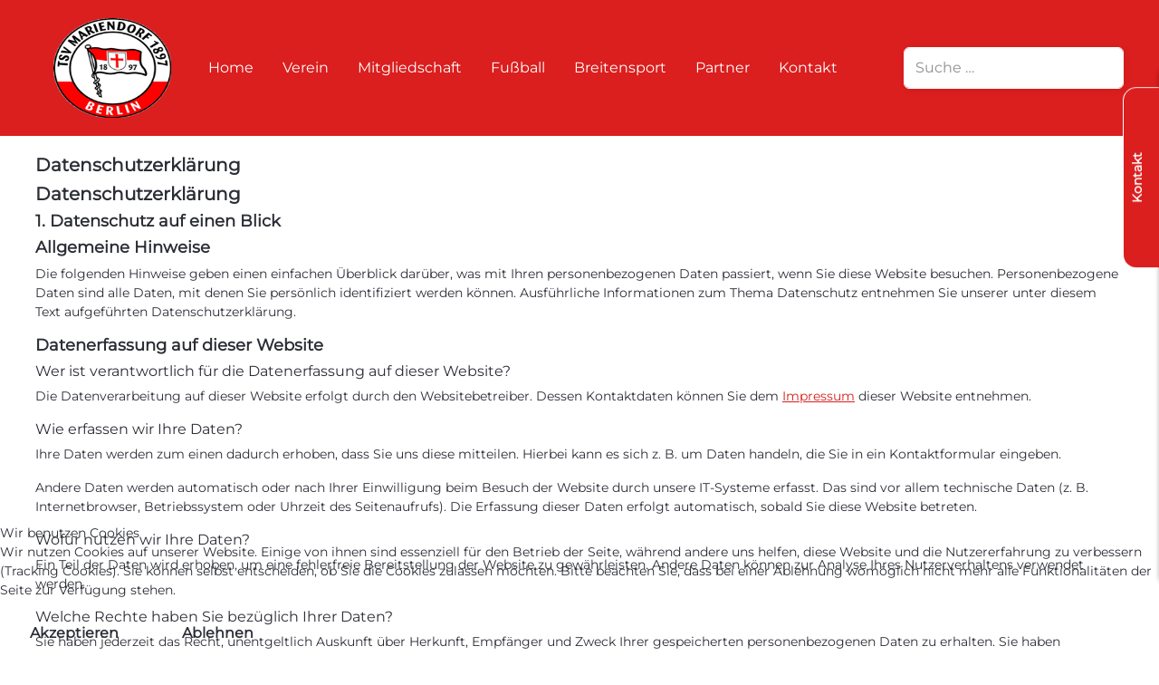

--- FILE ---
content_type: text/html; charset=utf-8
request_url: https://tsvmariendorf97.de/index.php/ds-gvo
body_size: 30968
content:
<!DOCTYPE html>
<html lang="de-de" dir="ltr" data-bs-theme="light">
<head>
<meta http-equiv="X-UA-Compatible" content="IE=edge" /><meta name="viewport" content="width=device-width, initial-scale=1" /><meta name="HandheldFriendly" content="true" /><meta name="mobile-web-app-capable" content="YES" /> <!-- document meta -->
<meta charset="utf-8">
<meta name="author" content="TSV-Admin">
<meta name="generator" content="Joomla! - Open Source Content Management">
<title>Datenschutz / DS-GVO</title>
<link href="https://tsvmariendorf97.de/index.php/suche?format=opensearch" rel="search" title="OpenSearch TSV Mariendorf 1897 e. V." type="application/opensearchdescription+xml">
<link href="/favicon.ico" rel="icon" type="image/vnd.microsoft.icon">
<link href="/images/favicon.ico?a3627a69b8501fdacd934a7ee344cbb0" rel="shortcut icon" type="image/png" sizes="any" />
<link href="/images/logos/logo-257741650.png?a3627a69b8501fdacd934a7ee344cbb0" rel="apple-touch-icon" type="image/png" sizes="any" />
<link href="https://use.fontawesome.com/releases/v7.0.0/css/all.css?a3627a69b8501fdacd934a7ee344cbb0" rel="stylesheet">
<link rel="stylesheet" href="/media/com_jchoptimize/cache/css/2750bfb5ee4c8d6b1ab1dc96b18e2c5164964e9a88ee8aec592bfd9fd1a49803.css">
<link rel="stylesheet" href="/media/com_jchoptimize/cache/css/2750bfb5ee4c8d6b1ab1dc96b18e2c517b1f86e8b908fa0e6b149dd03d991e62.css">
<link rel="stylesheet" href="/media/com_jchoptimize/cache/css/2750bfb5ee4c8d6b1ab1dc96b18e2c5196d288897131542f8df407e591c97ed4.css">
<link rel="stylesheet" href="/media/com_jchoptimize/cache/css/2750bfb5ee4c8d6b1ab1dc96b18e2c51adde85d9e3726d490f03c56c6bd5f88a.css">
<link href="/plugins/system/cookiehint/css/redimstyle.css?a3627a69b8501fdacd934a7ee344cbb0" rel="stylesheet">
<link href="/media/com_convertforms/css/convertforms.css?a3627a69b8501fdacd934a7ee344cbb0" rel="stylesheet">
<link href="/modules/mod_carousel_banner/assets/css/style.min.css?v=3.0.0" rel="stylesheet">
<style>@font-face{font-family:"Montserrat Regular";src:url("https://tsvmariendorf97.de/media/templates/site/astroid_template_one_tsvmariendorf/fonts/Montserrat-Regular.ttf")}</style>
<style>.astroid-header-section header{padding:0 0 !important}</style>
<style>#redim-cookiehint-bottom{position:fixed;z-index:99999;left:0px;right:0px;bottom:0px;top:auto !important}</style>
<style>#cf_1 .cf-control-group[data-key="2"]{--button-border-radius:3px;--button-padding:13px 20px;--button-color:#fff;--button-font-size:15px;--button-background-color:#4585f4}</style>
<style>.convertforms{--color-primary:#4285F4;--color-success:#0F9D58;--color-danger:#d73e31;--color-warning:#F4B400;--color-default:#444;--color-grey:#ccc}</style>
<style>#cf_1{--font:Arial;--max-width:600px;--background-color:rgba(255,255,255,1);--border-radius:0px;--control-gap:10px;--label-color:#333;--label-size:16px;--label-weight:400;--input-color:#888;--input-placeholder-color:#88888870;--input-text-align:left;--input-background-color:#fff;--input-border-color:#ccc;--input-border-radius:3px;--input-size:16px;--input-padding:12px 12px}</style>
<style>.cf-field-hp{display:none;position:absolute;left:-9000px}</style>
<style>.carouselbanner{display:flex;align-items:center}.banneritem{display:flex !important;justify-content:center;margin-bottom:20px;margin-top:20px}.banneritem-inner{width:100%;height:100%}.banneritem-inner>a>img{width:100%;height:100%}.tns-inner{background-color:transparent}</style>
<style>#carouselbanner-wrp-176 .banneritem .banneritem-inner{border-radius:0px!important;overflow:hidden!important}</style>
<script type="application/json" class="joomla-script-options new">{"com_convertforms":{"baseURL":"\/index.php\/component\/convertforms","debug":false,"forward_context":{"request":{"view":"article","task":null,"option":"com_content","layout":null,"id":51}}},"joomla.jtext":{"COM_CONVERTFORMS_INVALID_RESPONSE":"Ung\u00fcltige Antwort","COM_CONVERTFORMS_INVALID_TASK":"Ung\u00fcltige Aufgabe","MOD_FINDER_SEARCH_VALUE":"Suche &hellip;","JLIB_JS_AJAX_ERROR_OTHER":"Beim Abrufen von JSON-Daten wurde ein HTTP-Statuscode %s zur\u00fcckgegeben.","JLIB_JS_AJAX_ERROR_PARSE":"Ein Parsing-Fehler trat bei der Verarbeitung der folgenden JSON-Daten auf:<br><code style='color:inherit;white-space:pre-wrap;padding:0;margin:0;border:0;background:inherit;'>%s<\/code>","ERROR":"Fehler","MESSAGE":"Nachricht","NOTICE":"Hinweis","WARNING":"Warnung","JCLOSE":"Schlie\u00dfen","JOK":"OK","JOPEN":"\u00d6ffnen"},"finder-search":{"url":"\/index.php\/component\/finder\/?task=suggestions.suggest&format=json&tmpl=component&Itemid=101"},"system.paths":{"root":"","rootFull":"https:\/\/tsvmariendorf97.de\/","base":"","baseFull":"https:\/\/tsvmariendorf97.de\/"},"csrf.token":"5227546627643af00143277ef21f1ddc","system.keepalive":{"interval":840000,"uri":"\/index.php\/component\/ajax\/?format=json"}}</script>
<!-- joomla head -->
<link rel="stylesheet" href="/media/com_jchoptimize/cache/css/2750bfb5ee4c8d6b1ab1dc96b18e2c513697b91152e250f752b6afecdd549967.css"> <!-- head styles -->
<!-- head scripts -->
<script type="text/javascript" data-jch="js0">(function(){function blockCookies(disableCookies,disableLocal,disableSession){if(disableCookies==1){if(!document.__defineGetter__){Object.defineProperty(document,'cookie',{get:function(){return'';},set:function(){return true;}});}else{var oldSetter=document.__lookupSetter__('cookie');if(oldSetter){Object.defineProperty(document,'cookie',{get:function(){return'';},set:function(v){if(v.match(/reDimCookieHint\=/)||v.match(/c46653b1f9ce7a414200123a1fdec78d\=/)){oldSetter.call(document,v);}return true;}});}}var cookies=document.cookie.split(';');for(var i=0;i<cookies.length;i++){var cookie=cookies[i];var pos=cookie.indexOf('=');var name='';if(pos>-1){name=cookie.substr(0,pos);}else{name=cookie;}if(name.match(/reDimCookieHint/)){document.cookie=name+'=; expires=Thu, 01 Jan 1970 00:00:00 GMT';}}}if(disableLocal==1){window.localStorage.clear();window.localStorage.__proto__=Object.create(window.Storage.prototype);window.localStorage.__proto__.setItem=function(){return undefined;};}if(disableSession==1){window.sessionStorage.clear();window.sessionStorage.__proto__=Object.create(window.Storage.prototype);window.sessionStorage.__proto__.setItem=function(){return undefined;};}}blockCookies(1,1,1);}());</script>
<script src="/media/com_jchoptimize/cache/js/52f256c1643545822cdaac140608b14906182be4be208b164c58eaea977f64eb.js"></script>
<script src="/media/astroid/js/jquery.easing.min.js?a3627a69b8501fdacd934a7ee344cbb0" data-jch="js1"></script>
<script src="/media/astroid/js/megamenu.min.js?a3627a69b8501fdacd934a7ee344cbb0"></script>
<script src="/media/astroid/js/jquery.hoverIntent.min.js?a3627a69b8501fdacd934a7ee344cbb0"></script>
<script src="/media/astroid/js/offcanvas.min.js?a3627a69b8501fdacd934a7ee344cbb0"></script>
<script src="/media/astroid/js/mobilemenu.min.js?a3627a69b8501fdacd934a7ee344cbb0"></script>
<script src="/media/astroid/js/script.min.js?a3627a69b8501fdacd934a7ee344cbb0"></script>
<script src="/media/com_jchoptimize/cache/js/52f256c1643545822cdaac140608b149fe1493f7722b4e13d96e9363072380e9.js"></script>
<script src="/media/com_convertforms/js/site.js?a3627a69b8501fdacd934a7ee344cbb0" data-jch="js2"></script>
<script src="/media/com_convertforms/js/hcaptcha.js?a3627a69b8501fdacd934a7ee344cbb0"></script>
<script src="https://hcaptcha.com/1/api.js?onload=ConvertFormsInitHCaptcha&amp;render=explicit&amp;hl=de-DE"></script>
<script src="/modules/mod_carousel_banner/assets/js/tiny-slider.min.js?v=3.0.0"></script>
<script>var TEMPLATE_HASH="b4acd0c0638cf486b8d3db56a38ea5de",ASTROID_COLOR_MODE="light";</script>
<script>(function(){if(typeof gtag!=='undefined'){gtag('consent','denied',{'ad_storage':'denied','ad_user_data':'denied','ad_personalization':'denied','functionality_storage':'denied','personalization_storage':'denied','security_storage':'denied','analytics_storage':'denied'});}})();</script>
<script>document.addEventListener('DOMContentLoaded',function(event){document.getElementById('carouselbanner-wrp-176').style.display='block';});</script>
<script src="/media/vendor/webcomponentsjs/js/webcomponents-bundle.min.js?2.8.0" nomodule defer></script>
<script src="/media/system/js/keepalive-es5.min.js?4eac3f5b0c42a860f0f438ed1bea8b0bdddb3804" defer nomodule></script>
<script src="/media/com_finder/js/finder-es5.min.js?e6d3d1f535e33b5641e406eb08d15093e7038cc2" nomodule defer></script>
<script src="/media/system/js/messages-es5.min.js?c29829fd2432533d05b15b771f86c6637708bd9d" nomodule defer></script>
<script src="/media/system/js/joomla-hidden-mail-es5.min.js?b2c8377606bb898b64d21e2d06c6bb925371b9c3" nomodule defer></script>
<script src="/media/system/js/joomla-hidden-mail.min.js?065992337609bf436e2fedbcbdc3de1406158b97" type="module"></script>
<script src="/media/system/js/keepalive.min.js?9f10654c2f49ca104ca0449def6eec3f06bd19c0" type="module"></script>
<script src="/media/vendor/awesomplete/js/awesomplete.min.js?1.1.5" defer></script>
<script src="/media/com_finder/js/finder.min.js?a2c3894d062787a266d59d457ffba5481b639f64" type="module"></script>
<script src="/media/system/js/messages.min.js?7f7aa28ac8e8d42145850e8b45b3bc82ff9a6411" type="module"></script>
</head> <!-- document head -->
<body class="site astroid-framework com-content view-article layout-default itemid-187 astroid-header-horizontal-center ds-gvo-alias tp-style-14 de-DE ltr">
<!-- astroid container -->
<div class="astroid-container">
<!-- astroid content -->
<div class="astroid-content">
<!-- astroid layout -->
<div class="astroid-layout astroid-layout-wide">
<!-- astroid wrapper -->
<div class="astroid-wrapper">
<div class="astroid-section astroid-header-section" id="hs-1529472563843"><div class="container"><div class="astroid-row row no-gutters gx-0" id="ar-1529472563843"><div class="astroid-column col-lg-12 col-md-12 col-sm-12 col-12" id="ac-1529472563843"><div class="astroid-module-position" id="ah-1529472563843"><!-- header starts -->
<header id="astroid-header" class="astroid-header astroid-horizontal-header astroid-horizontal-center-header" data-megamenu data-megamenu-class=".has-megamenu" data-megamenu-content-class=".megamenu-container" data-dropdown-arrow="false" data-header-offset="true" data-transition-speed="250" data-megamenu-animation="slide" data-easing="easeInOutQuad" data-astroid-trigger="hover" data-megamenu-submenu-class=".nav-submenu,.nav-submenu-static">
<div class="d-flex flex-row justify-content-between">
<div class="d-flex d-lg-none justify-content-start"><div class="header-mobilemenu-trigger burger-menu-button align-self-center" data-offcanvas="#astroid-mobilemenu" data-effect="mobilemenu-slide"><button aria-label="Mobile Menu Toggle" class="button" type="button"><span class="box"><span class="inner"><span class="visually-hidden">Mobile Menu Toggle</span></span></span></button></div></div> <div class="header-left-section as-gutter-x-xl@lg d-flex justify-content-start">
<!-- logo starts -->
<!-- image logo starts -->
<div class="logo-wrapper astroid-logo">
<a target="_self" class="astroid-logo astroid-logo-image d-flex align-items-center mr-0 mr-lg-4" href="https://tsvmariendorf97.de/">
<img src="https://tsvmariendorf97.de/images/logos/logo-257741650.png" alt="TSV Mariendorf 1897 e. V." class="astroid-logo-default" />
<img src="https://tsvmariendorf97.de/images/logos/logo-257741650.png" alt="TSV Mariendorf 1897 e. V." class="astroid-logo-mobile" /> </a>
</div>
<!-- image logo ends -->
<!-- logo ends --> </div>
<div class="min-w-30 d-lg-none"></div>
<div class="header-center-section d-none d-lg-flex justify-content-center flex-lg-grow-1"><nav class=" align-self-center d-none d-lg-block" aria-label="horizontal menu"><ul class="nav astroid-nav d-none d-lg-flex"><li data-position="right" class="nav-item nav-item-id-101 nav-item-level-1 nav-item-default no-dropdown-icon"><!--menu link starts-->
<a href="/index.php" title="Home" class="as-menu-item nav-link-item-id-101 nav-link item-link-component item-level-1" data-drop-action="hover">
<span class="nav-title">
<span class="nav-title-text">Home</span> </span>
</a>
<!--menu link ends--></li><li data-position="right" class="nav-item nav-item-id-145 nav-item-level-1 nav-item-deeper nav-item-parent has-megamenu nav-item-megamenu no-dropdown-icon"><!--menu link starts-->
<a href="/index.php/verein" title="Verein" class="as-menu-item nav-link-item-id-145 nav-link megamenu-item-link item-link-component item-level-1" data-drop-action="hover">
<span class="nav-title">
<span class="nav-title-text">Verein</span> </span>
</a>
<!--menu link ends--><div style="width:980px" class="megamenu-container"><div class="row"><div class="col col-md-3"><ul class="nav-submenu megamenu-submenu-level-1"><li class="megamenu-menu-item nav-item-submenu nav-item-id-146 nav-item-level-2 nav-item-deeper nav-item-parent nav-item-megamenu no-dropdown-icon"><!--menu link starts-->
<a href="#" title="Der Verein" class="as-menu-item megamenu-title nav-link-item-id-146 megamenu-item-link item-link-heading item-level-2" data-drop-action="hover">
<span class="nav-title">
<span class="nav-title-text">Der Verein</span> <i class="fas fa-chevron-right nav-item-caret"></i>
</span>
</a>
<!--menu link ends--><ul class="nav-submenu-static d-block"><li class="nav-item-submenu nav-item-id-149 nav-item-level-3 no-dropdown-icon"><!--menu link starts-->
<a href="/index.php/verein/der-verein/vorstand" title="Vorstand" class="as-menu-item nav-link-item-id-149 item-link-component item-level-3" data-drop-action="hover">
<span class="nav-title">
<span class="nav-title-text">Vorstand</span> </span>
</a>
<!--menu link ends--></li><li class="nav-item-submenu nav-item-id-150 nav-item-level-3 no-dropdown-icon"><!--menu link starts-->
<a href="/index.php/verein/der-verein/satzung" title="Satzung" class="as-menu-item nav-link-item-id-150 item-link-component item-level-3" data-drop-action="hover">
<span class="nav-title">
<span class="nav-title-text">Satzung</span> </span>
</a>
<!--menu link ends--></li><li class="nav-item-submenu nav-item-id-151 nav-item-level-3 no-dropdown-icon"><!--menu link starts-->
<a href="/index.php/verein/der-verein/beitragsordnung" title="Beitragsordnung" class="as-menu-item nav-link-item-id-151 item-link-component item-level-3" data-drop-action="hover">
<span class="nav-title">
<span class="nav-title-text">Beitragsordnung</span> </span>
</a>
<!--menu link ends--></li><li class="nav-item-submenu nav-item-id-152 nav-item-level-3 no-dropdown-icon"><!--menu link starts-->
<a href="/index.php/verein/der-verein/geschaeftsordnung" title="Geschäftsordnung" class="as-menu-item nav-link-item-id-152 item-link-component item-level-3" data-drop-action="hover">
<span class="nav-title">
<span class="nav-title-text">Geschäftsordnung</span> </span>
</a>
<!--menu link ends--></li><li class="nav-item-submenu nav-item-id-153 nav-item-level-3 no-dropdown-icon"><!--menu link starts-->
<a href="/index.php/verein/der-verein/schiedsrichter" title="Schiedsrichter" class="as-menu-item nav-link-item-id-153 item-link-component item-level-3" data-drop-action="hover">
<span class="nav-title">
<span class="nav-title-text">Schiedsrichter</span> </span>
</a>
<!--menu link ends--></li><li class="nav-item-submenu nav-item-id-157 nav-item-level-3 no-dropdown-icon"><!--menu link starts-->
<a href="/index.php/verein/der-verein/die-fusion" title="Geschichte" class="as-menu-item nav-link-item-id-157 item-link-component item-level-3" data-drop-action="hover">
<span class="nav-title">
<span class="nav-title-text">Geschichte</span> </span>
</a>
<!--menu link ends--></li><li class="nav-item-submenu nav-item-id-261 nav-item-level-3 no-dropdown-icon"><!--menu link starts-->
<a href="/index.php/verein/der-verein/auszeichnungen" title="Auszeichnungen" class="as-menu-item nav-link-item-id-261 item-link-component item-level-3" data-drop-action="hover">
<span class="nav-title">
<span class="nav-title-text">Auszeichnungen</span> </span>
</a>
<!--menu link ends--></li></ul></li></ul></div><div class="col col-md-3"><ul class="nav-submenu megamenu-submenu-level-1"><li class="megamenu-menu-item nav-item-submenu nav-item-id-147 nav-item-level-2 nav-item-deeper nav-item-parent nav-item-megamenu no-dropdown-icon"><!--menu link starts-->
<a href="#" title="Dein Verein" class="as-menu-item megamenu-title nav-link-item-id-147 megamenu-item-link item-link-heading item-level-2" data-drop-action="hover">
<span class="nav-title">
<span class="nav-title-text">Dein Verein</span> <i class="fas fa-chevron-right nav-item-caret"></i>
</span>
</a>
<!--menu link ends--><ul class="nav-submenu-static d-block"><li class="nav-item-submenu nav-item-id-222 nav-item-level-3 no-dropdown-icon"><!--menu link starts-->
<a href="/index.php/verein/deinverein/veranstaltungen" title="Veranstaltungen" class="as-menu-item nav-link-item-id-222 item-link-component item-level-3" data-drop-action="hover">
<span class="nav-title">
<span class="nav-title-text">Veranstaltungen</span> </span>
</a>
<!--menu link ends--></li><li class="nav-item-submenu nav-item-id-224 nav-item-level-3 no-dropdown-icon"><!--menu link starts-->
<a href="/index.php/verein/deinverein/puma-bestellservice" title="PUMA Bestellservice" class="as-menu-item nav-link-item-id-224 item-link-component item-level-3" data-drop-action="hover">
<span class="nav-title">
<span class="nav-title-text">PUMA Bestellservice</span> </span>
</a>
<!--menu link ends--></li><li class="nav-item-submenu nav-item-id-228 nav-item-level-3 no-dropdown-icon"><!--menu link starts-->
<a href="https://tsv-mariendorf.fan12.de/" title="FAN-Shop" class="as-menu-item nav-link-item-id-228 item-link-url item-level-3" target="_blank" rel="noopener noreferrer" data-drop-action="hover">
<span class="nav-title">
<i class="fas fa-arrow-up-right-from-square"></i>
<span class="nav-title-text">FAN-Shop</span> </span>
</a>
<!--menu link ends--></li><li class="nav-item-submenu nav-item-id-281 nav-item-level-3 no-dropdown-icon"><!--menu link starts-->
<a href="/index.php/verein/deinverein/newsletteranmeldung" title="Newsletteranmeldung" class="as-menu-item nav-link-item-id-281 item-link-component item-level-3" data-drop-action="hover">
<span class="nav-title">
<span class="nav-title-text">Newsletteranmeldung</span> </span>
</a>
<!--menu link ends--></li></ul></li></ul></div><div class="col col-md-3"><ul class="nav-submenu megamenu-submenu-level-1"><li class="megamenu-menu-item nav-item-submenu nav-item-id-154 nav-item-level-2 nav-item-deeper nav-item-parent nav-item-megamenu no-dropdown-icon"><!--menu link starts-->
<a href="#" title="Stadion &amp; Vereinsheime" class="as-menu-item megamenu-title nav-link-item-id-154 megamenu-item-link item-link-heading item-level-2" data-drop-action="hover">
<span class="nav-title">
<span class="nav-title-text">Stadion &amp; Vereinsheime</span> <i class="fas fa-chevron-right nav-item-caret"></i>
</span>
</a>
<!--menu link ends--><ul class="nav-submenu-static d-block"><li class="nav-item-submenu nav-item-id-155 nav-item-level-3 no-dropdown-icon"><!--menu link starts-->
<a href="/index.php/verein/stadion-vereinsheime/stadion" title="Stadion" class="as-menu-item nav-link-item-id-155 item-link-component item-level-3" data-drop-action="hover">
<span class="nav-title">
<span class="nav-title-text">Stadion</span> </span>
</a>
<!--menu link ends--></li><li class="nav-item-submenu nav-item-id-156 nav-item-level-3 no-dropdown-icon"><!--menu link starts-->
<a href="/index.php/verein/stadion-vereinsheime/vereinsheime" title="Vereinsheime" class="as-menu-item nav-link-item-id-156 item-link-component item-level-3" data-drop-action="hover">
<span class="nav-title">
<span class="nav-title-text">Vereinsheime</span> </span>
</a>
<!--menu link ends--></li><li class="nav-item-submenu nav-item-id-294 nav-item-level-3 no-dropdown-icon"><!--menu link starts-->
<a href="/index.php/verein/stadion-vereinsheime/trainingsstaetten" title="Trainingsstätten" class="as-menu-item nav-link-item-id-294 item-link-component item-level-3" data-drop-action="hover">
<span class="nav-title">
<span class="nav-title-text">Trainingsstätten</span> </span>
</a>
<!--menu link ends--></li><li class="nav-item-submenu nav-item-id-308 nav-item-level-3 no-dropdown-icon"><!--menu link starts-->
<a href="/index.php/verein/stadion-vereinsheime/informationen-zum-stadionbesuch" title="Informationen zum Stadionbesuch" class="as-menu-item nav-link-item-id-308 item-link-component item-level-3" data-drop-action="hover">
<span class="nav-title">
<span class="nav-title-text">Informationen zum Stadionbesuch</span> </span>
</a>
<!--menu link ends--></li></ul></li></ul></div><div class="col col-md-3"><ul class="nav-submenu megamenu-submenu-level-1"><li class="megamenu-menu-item nav-item-submenu nav-item-id-148 nav-item-level-2 nav-item-deeper nav-item-parent nav-item-megamenu no-dropdown-icon"><!--menu link starts-->
<a href="#" title="Kinderschutz" class="as-menu-item megamenu-title nav-link-item-id-148 megamenu-item-link item-link-heading item-level-2" data-drop-action="hover">
<span class="nav-title">
<span class="nav-title-text">Kinderschutz</span> <i class="fas fa-chevron-right nav-item-caret"></i>
</span>
</a>
<!--menu link ends--><ul class="nav-submenu-static d-block"><li class="nav-item-submenu nav-item-id-158 nav-item-level-3 no-dropdown-icon"><!--menu link starts-->
<a href="/index.php/verein/kinderschutz/kinderschutz" title="Kinderschutz" class="as-menu-item nav-link-item-id-158 item-link-component item-level-3" data-drop-action="hover">
<span class="nav-title">
<span class="nav-title-text">Kinderschutz</span> </span>
</a>
<!--menu link ends--></li></ul></li></ul></div></div></div></li><li data-position="right" class="nav-item nav-item-id-263 nav-item-level-1 nav-item-deeper nav-item-parent has-megamenu nav-item-dropdown no-dropdown-icon"><!--menu link starts-->
<a href="/index.php/mitgliedschaft-main" title="Mitgliedschaft" class="as-menu-item nav-link-item-id-263 nav-link megamenu-item-link item-link-component item-level-1" data-drop-action="hover">
<span class="nav-title">
<span class="nav-title-text">Mitgliedschaft</span> </span>
</a>
<!--menu link ends--><div class="megamenu-container nav-submenu-container nav-item-level-1"><ul class="nav-submenu" style="width:250px"><li data-position="right" class="nav-item-submenu nav-item-id-226 nav-item-level-2 no-dropdown-icon"><!--menu link starts-->
<a href="/index.php/mitgliedschaft-main/mitgliedschaft-mitglied-werden" title="Mitglied werden" class="as-menu-item nav-link-item-id-226 item-link-component item-level-2" data-drop-action="hover">
<span class="nav-title">
<span class="nav-title-text">Mitglied werden</span> </span>
</a>
<!--menu link ends--></li><li data-position="right" class="nav-item-submenu nav-item-id-227 nav-item-level-2 no-dropdown-icon"><!--menu link starts-->
<a href="/index.php/mitgliedschaft-main/versicherung" title="Versicherung" class="as-menu-item nav-link-item-id-227 item-link-component item-level-2" data-drop-action="hover">
<span class="nav-title">
<span class="nav-title-text">Versicherung</span> </span>
</a>
<!--menu link ends--></li></ul></div></li><li data-position="full" class="nav-item nav-item-id-105 nav-item-level-1 nav-item-deeper nav-item-parent has-megamenu nav-item-megamenu no-dropdown-icon"><!--menu link starts-->
<a href="/index.php/mannschaften" title="Fußball" class="as-menu-item nav-link-item-id-105 nav-link megamenu-item-link item-link-component item-level-1" data-drop-action="hover">
<span class="nav-title">
<span class="nav-title-text">Fußball</span> </span>
</a>
<!--menu link ends--><div style="width:100vw" class="megamenu-container"><div class="row"><div class="col col-md-12"><ul class="nav-submenu megamenu-submenu-level-1"><li class="megamenu-menu-item nav-item-submenu nav-item-id-274 nav-item-level-2 nav-item-parent nav-item-megamenu no-dropdown-icon"><!--menu link starts-->
<a href="/index.php/mannschaften" title="Übersicht" class="as-menu-item megamenu-title nav-link-item-id-274 megamenu-item-link item-link-alias item-level-2" data-drop-action="hover">
<span class="nav-title">
<span class="nav-title-text">Übersicht</span> </span>
</a>
<!--menu link ends--></li></ul></div></div><div class="row"><div class="col col-md-3"><ul class="nav-submenu megamenu-submenu-level-1"><li class="megamenu-menu-item nav-item-submenu nav-item-id-110 nav-item-level-2 nav-item-deeper nav-item-parent nav-item-megamenu no-dropdown-icon"><!--menu link starts-->
<a href="#" title="Herren" class="as-menu-item megamenu-title nav-link-item-id-110 megamenu-item-link item-link-heading item-level-2" data-drop-action="hover">
<span class="nav-title">
<span class="nav-title-text">Herren</span> <i class="fas fa-chevron-right nav-item-caret"></i>
</span>
</a>
<!--menu link ends--><ul class="nav-submenu-static d-block"><li class="nav-item-submenu nav-item-id-106 nav-item-level-3 no-dropdown-icon"><!--menu link starts-->
<a href="/index.php/mannschaften/herren/1-herren" title="1. Herren" class="as-menu-item nav-link-item-id-106 item-link-component item-level-3" data-drop-action="hover">
<span class="nav-title">
<span class="nav-title-text">1. Herren</span> </span>
</a>
<!--menu link ends--></li><li class="nav-item-submenu nav-item-id-107 nav-item-level-3 no-dropdown-icon"><!--menu link starts-->
<a href="/index.php/mannschaften/herren/2-herren" title="2. Herren" class="as-menu-item nav-link-item-id-107 item-link-component item-level-3" data-drop-action="hover">
<span class="nav-title">
<span class="nav-title-text">2. Herren</span> </span>
</a>
<!--menu link ends--></li><li class="nav-item-submenu nav-item-id-276 nav-item-level-3 no-dropdown-icon"><!--menu link starts-->
<a href="/index.php/mannschaften/herren/3-herren" title="3. Herren" class="as-menu-item nav-link-item-id-276 item-link-component item-level-3" data-drop-action="hover">
<span class="nav-title">
<span class="nav-title-text">3. Herren</span> </span>
</a>
<!--menu link ends--></li><li class="nav-item-submenu nav-item-id-277 nav-item-level-3 no-dropdown-icon"><!--menu link starts-->
<a href="/index.php/mannschaften/herren/ue32-11er" title="Ü32 - 11er" class="as-menu-item nav-link-item-id-277 item-link-component item-level-3" data-drop-action="hover">
<span class="nav-title">
<span class="nav-title-text">Ü32 - 11er</span> </span>
</a>
<!--menu link ends--></li><li class="nav-item-submenu nav-item-id-113 nav-item-level-3 no-dropdown-icon"><!--menu link starts-->
<a href="/index.php/mannschaften/herren/ue32-7er" title="Ü32 - 7er" class="as-menu-item nav-link-item-id-113 item-link-component item-level-3" data-drop-action="hover">
<span class="nav-title">
<span class="nav-title-text">Ü32 - 7er</span> </span>
</a>
<!--menu link ends--></li><li class="nav-item-submenu nav-item-id-114 nav-item-level-3 no-dropdown-icon"><!--menu link starts-->
<a href="/index.php/mannschaften/herren/ue40-i-11er" title="Ü40 I - 11er" class="as-menu-item nav-link-item-id-114 item-link-component item-level-3" data-drop-action="hover">
<span class="nav-title">
<span class="nav-title-text">Ü40 I - 11er</span> </span>
</a>
<!--menu link ends--></li><li class="nav-item-submenu nav-item-id-115 nav-item-level-3 no-dropdown-icon"><!--menu link starts-->
<a href="/index.php/mannschaften/herren/ue40-ii-11er" title="Ü40 II - 11er" class="as-menu-item nav-link-item-id-115 item-link-component item-level-3" data-drop-action="hover">
<span class="nav-title">
<span class="nav-title-text">Ü40 II - 11er</span> </span>
</a>
<!--menu link ends--></li><li class="nav-item-submenu nav-item-id-116 nav-item-level-3 no-dropdown-icon"><!--menu link starts-->
<a href="/index.php/mannschaften/herren/ue40-i-7er" title="Ü40 - 7er" class="as-menu-item nav-link-item-id-116 item-link-component item-level-3" data-drop-action="hover">
<span class="nav-title">
<span class="nav-title-text">Ü40 - 7er</span> </span>
</a>
<!--menu link ends--></li><li class="nav-item-submenu nav-item-id-117 nav-item-level-3 no-dropdown-icon"><!--menu link starts-->
<a href="/index.php/mannschaften/herren/ue40-ii-7er" title="Ü40 II - 7er" class="as-menu-item nav-link-item-id-117 item-link-component item-level-3" data-drop-action="hover">
<span class="nav-title">
<span class="nav-title-text">Ü40 II - 7er</span> </span>
</a>
<!--menu link ends--></li><li class="nav-item-submenu nav-item-id-118 nav-item-level-3 no-dropdown-icon"><!--menu link starts-->
<a href="/index.php/mannschaften/herren/1-ue-50" title="Ü50 I" class="as-menu-item nav-link-item-id-118 item-link-component item-level-3" data-drop-action="hover">
<span class="nav-title">
<span class="nav-title-text">Ü50 I</span> </span>
</a>
<!--menu link ends--></li><li class="nav-item-submenu nav-item-id-119 nav-item-level-3 no-dropdown-icon"><!--menu link starts-->
<a href="/index.php/mannschaften/herren/2-ue-50" title="Ü50 II" class="as-menu-item nav-link-item-id-119 item-link-component item-level-3" data-drop-action="hover">
<span class="nav-title">
<span class="nav-title-text">Ü50 II</span> </span>
</a>
<!--menu link ends--></li><li class="nav-item-submenu nav-item-id-120 nav-item-level-3 no-dropdown-icon"><!--menu link starts-->
<a href="/index.php/mannschaften/herren/1-ue-60" title="Ü 60 I" class="as-menu-item nav-link-item-id-120 item-link-component item-level-3" data-drop-action="hover">
<span class="nav-title">
<span class="nav-title-text">Ü 60 I</span> </span>
</a>
<!--menu link ends--></li><li class="nav-item-submenu nav-item-id-121 nav-item-level-3 no-dropdown-icon"><!--menu link starts-->
<a href="/index.php/mannschaften/herren/2-ue-60" title="Ü60 II" class="as-menu-item nav-link-item-id-121 item-link-component item-level-3" data-drop-action="hover">
<span class="nav-title">
<span class="nav-title-text">Ü60 II</span> </span>
</a>
<!--menu link ends--></li><li class="nav-item-submenu nav-item-id-122 nav-item-level-3 no-dropdown-icon"><!--menu link starts-->
<a href="/index.php/mannschaften/herren/freizeit-team" title="Freizeit Team" class="as-menu-item nav-link-item-id-122 item-link-component item-level-3" data-drop-action="hover">
<span class="nav-title">
<span class="nav-title-text">Freizeit Team</span> </span>
</a>
<!--menu link ends--></li></ul></li></ul></div><div class="col col-md-3"><ul class="nav-submenu megamenu-submenu-level-1"><li class="megamenu-menu-item nav-item-submenu nav-item-id-111 nav-item-level-2 nav-item-deeper nav-item-parent nav-item-megamenu no-dropdown-icon"><!--menu link starts-->
<a href="#" title="Frauen" class="as-menu-item megamenu-title nav-link-item-id-111 megamenu-item-link item-link-heading item-level-2" data-drop-action="hover">
<span class="nav-title">
<span class="nav-title-text">Frauen</span> <i class="fas fa-chevron-right nav-item-caret"></i>
</span>
</a>
<!--menu link ends--><ul class="nav-submenu-static d-block"><li class="nav-item-submenu nav-item-id-124 nav-item-level-3 no-dropdown-icon"><!--menu link starts-->
<a href="/index.php/mannschaften/frauen/frauen-i" title="1. Frauen" class="as-menu-item nav-link-item-id-124 item-link-component item-level-3" data-drop-action="hover">
<span class="nav-title">
<span class="nav-title-text">1. Frauen</span> </span>
</a>
<!--menu link ends--></li></ul></li></ul><ul class="nav-submenu megamenu-submenu-level-1"><li class="megamenu-menu-item nav-item-submenu nav-item-id-285 nav-item-level-2 nav-item-deeper nav-item-parent nav-item-megamenu no-dropdown-icon"><!--menu link starts-->
<a href="#" title="Walking Football" class="as-menu-item megamenu-title nav-link-item-id-285 megamenu-item-link item-link-heading item-level-2" data-drop-action="hover">
<span class="nav-title">
<span class="nav-title-text">Walking Football</span> <i class="fas fa-chevron-right nav-item-caret"></i>
</span>
</a>
<!--menu link ends--><ul class="nav-submenu-static d-block"><li class="nav-item-submenu nav-item-id-123 nav-item-level-3 no-dropdown-icon"><!--menu link starts-->
<a href="/index.php/mannschaften/walking-football/walking-football" title="Walking Football" class="as-menu-item nav-link-item-id-123 item-link-component item-level-3" data-drop-action="hover">
<span class="nav-title">
<span class="nav-title-text">Walking Football</span> </span>
</a>
<!--menu link ends--></li></ul></li></ul><ul class="nav-submenu megamenu-submenu-level-1"><li class="megamenu-menu-item nav-item-submenu nav-item-id-112 nav-item-level-2 nav-item-deeper nav-item-parent nav-item-megamenu no-dropdown-icon"><!--menu link starts-->
<a href="#" title="Jugend - Grossfeld" class="as-menu-item megamenu-title nav-link-item-id-112 megamenu-item-link item-link-heading item-level-2" data-drop-action="hover">
<span class="nav-title">
<span class="nav-title-text">Jugend - Grossfeld</span> <i class="fas fa-chevron-right nav-item-caret"></i>
</span>
</a>
<!--menu link ends--><ul class="nav-submenu-static d-block"><li class="nav-item-submenu nav-item-id-126 nav-item-level-3 no-dropdown-icon"><!--menu link starts-->
<a href="/index.php/mannschaften/jugend/a-jugend-u19" title="A-Jugend (U19)" class="as-menu-item nav-link-item-id-126 item-link-component item-level-3" data-drop-action="hover">
<span class="nav-title">
<span class="nav-title-text">A-Jugend (U19)</span> </span>
</a>
<!--menu link ends--></li><li class="nav-item-submenu nav-item-id-127 nav-item-level-3 no-dropdown-icon"><!--menu link starts-->
<a href="/index.php/mannschaften/jugend/b-jugend-u17" title="B-Jugend (U17)" class="as-menu-item nav-link-item-id-127 item-link-component item-level-3" data-drop-action="hover">
<span class="nav-title">
<span class="nav-title-text">B-Jugend (U17)</span> </span>
</a>
<!--menu link ends--></li><li class="nav-item-submenu nav-item-id-128 nav-item-level-3 no-dropdown-icon"><!--menu link starts-->
<a href="/index.php/mannschaften/jugend/1-c-jugend-u15" title="1. C-Jugend (U15)" class="as-menu-item nav-link-item-id-128 item-link-component item-level-3" data-drop-action="hover">
<span class="nav-title">
<span class="nav-title-text">1. C-Jugend (U15)</span> </span>
</a>
<!--menu link ends--></li><li class="nav-item-submenu nav-item-id-129 nav-item-level-3 no-dropdown-icon"><!--menu link starts-->
<a href="/index.php/mannschaften/jugend/2-c-jugend-u14" title="2. C-Jugend (U14)" class="as-menu-item nav-link-item-id-129 item-link-component item-level-3" data-drop-action="hover">
<span class="nav-title">
<span class="nav-title-text">2. C-Jugend (U14)</span> </span>
</a>
<!--menu link ends--></li><li class="nav-item-submenu nav-item-id-440 nav-item-level-3 no-dropdown-icon"><!--menu link starts-->
<a href="/index.php/mannschaften/jugend/3-c-jugend-u14-2" title="3. C-Jugend (U14)" class="as-menu-item nav-link-item-id-440 item-link-component item-level-3" data-drop-action="hover">
<span class="nav-title">
<span class="nav-title-text">3. C-Jugend (U14)</span> </span>
</a>
<!--menu link ends--></li></ul></li></ul></div><div class="col col-md-3"><ul class="nav-submenu megamenu-submenu-level-1"><li class="megamenu-menu-item nav-item-submenu nav-item-id-144 nav-item-level-2 nav-item-deeper nav-item-parent nav-item-megamenu no-dropdown-icon"><!--menu link starts-->
<a href="#" title="Jugend - Kleinfeld" class="as-menu-item megamenu-title nav-link-item-id-144 megamenu-item-link item-link-heading item-level-2" data-drop-action="hover">
<span class="nav-title">
<span class="nav-title-text">Jugend - Kleinfeld</span> <i class="fas fa-chevron-right nav-item-caret"></i>
</span>
</a>
<!--menu link ends--><ul class="nav-submenu-static d-block"><li class="nav-item-submenu nav-item-id-130 nav-item-level-3 no-dropdown-icon"><!--menu link starts-->
<a href="/index.php/mannschaften/jugend-kleinfeld/1-d-jugend-u13" title="1. D-Jugend (U13)" class="as-menu-item nav-link-item-id-130 item-link-component item-level-3" data-drop-action="hover">
<span class="nav-title">
<span class="nav-title-text">1. D-Jugend (U13)</span> </span>
</a>
<!--menu link ends--></li><li class="nav-item-submenu nav-item-id-131 nav-item-level-3 no-dropdown-icon"><!--menu link starts-->
<a href="/index.php/mannschaften/jugend-kleinfeld/2-d-jugend-u12" title="2. D-Jugend (U12)" class="as-menu-item nav-link-item-id-131 item-link-component item-level-3" data-drop-action="hover">
<span class="nav-title">
<span class="nav-title-text">2. D-Jugend (U12)</span> </span>
</a>
<!--menu link ends--></li><li class="nav-item-submenu nav-item-id-132 nav-item-level-3 no-dropdown-icon"><!--menu link starts-->
<a href="/index.php/mannschaften/jugend-kleinfeld/3-d-jugend-u12-u13" title="3. D-Jugend (U12/U13)" class="as-menu-item nav-link-item-id-132 item-link-component item-level-3" data-drop-action="hover">
<span class="nav-title">
<span class="nav-title-text">3. D-Jugend (U12/U13)</span> </span>
</a>
<!--menu link ends--></li><li class="nav-item-submenu nav-item-id-134 nav-item-level-3 no-dropdown-icon"><!--menu link starts-->
<a href="/index.php/mannschaften/jugend-kleinfeld/1-e-jugend-u11" title="1. E-Jugend (U11)" class="as-menu-item nav-link-item-id-134 item-link-component item-level-3" data-drop-action="hover">
<span class="nav-title">
<span class="nav-title-text">1. E-Jugend (U11)</span> </span>
</a>
<!--menu link ends--></li><li class="nav-item-submenu nav-item-id-135 nav-item-level-3 no-dropdown-icon"><!--menu link starts-->
<a href="/index.php/mannschaften/jugend-kleinfeld/2-e-jugend-u10" title="2. E-Jugend (U10)" class="as-menu-item nav-link-item-id-135 item-link-component item-level-3" data-drop-action="hover">
<span class="nav-title">
<span class="nav-title-text">2. E-Jugend (U10)</span> </span>
</a>
<!--menu link ends--></li><li class="nav-item-submenu nav-item-id-136 nav-item-level-3 no-dropdown-icon"><!--menu link starts-->
<a href="/index.php/mannschaften/jugend-kleinfeld/3-e-jugend-u11" title="3. E-Jugend (U11)" class="as-menu-item nav-link-item-id-136 item-link-component item-level-3" data-drop-action="hover">
<span class="nav-title">
<span class="nav-title-text">3. E-Jugend (U11)</span> </span>
</a>
<!--menu link ends--></li><li class="nav-item-submenu nav-item-id-138 nav-item-level-3 no-dropdown-icon"><!--menu link starts-->
<a href="/index.php/mannschaften/jugend-kleinfeld/1-f-jugend-u9" title="1. F-Jugend (U9)" class="as-menu-item nav-link-item-id-138 item-link-component item-level-3" data-drop-action="hover">
<span class="nav-title">
<span class="nav-title-text">1. F-Jugend (U9)</span> </span>
</a>
<!--menu link ends--></li><li class="nav-item-submenu nav-item-id-139 nav-item-level-3 no-dropdown-icon"><!--menu link starts-->
<a href="/index.php/mannschaften/jugend-kleinfeld/2-f-jugend-u8" title="2. F-Jugend (U8)" class="as-menu-item nav-link-item-id-139 item-link-component item-level-3" data-drop-action="hover">
<span class="nav-title">
<span class="nav-title-text">2. F-Jugend (U8)</span> </span>
</a>
<!--menu link ends--></li><li class="nav-item-submenu nav-item-id-140 nav-item-level-3 no-dropdown-icon"><!--menu link starts-->
<a href="/index.php/mannschaften/jugend-kleinfeld/3-f-jugend-u9" title="3. F-Jugend (U9)" class="as-menu-item nav-link-item-id-140 item-link-component item-level-3" data-drop-action="hover">
<span class="nav-title">
<span class="nav-title-text">3. F-Jugend (U9)</span> </span>
</a>
<!--menu link ends--></li><li class="nav-item-submenu nav-item-id-141 nav-item-level-3 no-dropdown-icon"><!--menu link starts-->
<a href="/index.php/mannschaften/jugend-kleinfeld/4-f-jugend-u8" title="4. F-Jugend (U8)" class="as-menu-item nav-link-item-id-141 item-link-component item-level-3" data-drop-action="hover">
<span class="nav-title">
<span class="nav-title-text">4. F-Jugend (U8)</span> </span>
</a>
<!--menu link ends--></li><li class="nav-item-submenu nav-item-id-279 nav-item-level-3 no-dropdown-icon"><!--menu link starts-->
<a href="/index.php/mannschaften/jugend-kleinfeld/1-g-jugend-u7" title="1. G Jugend (U7)" class="as-menu-item nav-link-item-id-279 item-link-component item-level-3" data-drop-action="hover">
<span class="nav-title">
<span class="nav-title-text">1. G Jugend (U7)</span> </span>
</a>
<!--menu link ends--></li><li class="nav-item-submenu nav-item-id-143 nav-item-level-3 no-dropdown-icon"><!--menu link starts-->
<a href="/index.php/mannschaften/jugend-kleinfeld/g-jugend-u6-u7" title="2. G-Jugend (U6/U7)" class="as-menu-item nav-link-item-id-143 item-link-component item-level-3" data-drop-action="hover">
<span class="nav-title">
<span class="nav-title-text">2. G-Jugend (U6/U7)</span> </span>
</a>
<!--menu link ends--></li></ul></li></ul></div><div class="col col-md-3"><ul class="nav-submenu megamenu-submenu-level-1"><li class="megamenu-menu-item nav-item-submenu nav-item-id-235 nav-item-level-2 nav-item-deeper nav-item-parent nav-item-megamenu no-dropdown-icon"><!--menu link starts-->
<a href="#" title="Informationen" class="as-menu-item megamenu-title nav-link-item-id-235 megamenu-item-link item-link-heading item-level-2" data-drop-action="hover">
<span class="nav-title">
<span class="nav-title-text">Informationen</span> <i class="fas fa-chevron-right nav-item-caret"></i>
</span>
</a>
<!--menu link ends--><ul class="nav-submenu-static d-block"><li class="nav-item-submenu nav-item-id-236 nav-item-level-3 no-dropdown-icon"><!--menu link starts-->
<a href="/index.php/mannschaften/informationen/jugendfussball" title="Kinder und Jugendliche" class="as-menu-item nav-link-item-id-236 item-link-component item-level-3" data-drop-action="hover">
<span class="nav-title">
<span class="nav-title-text">Kinder und Jugendliche</span> </span>
</a>
<!--menu link ends--></li><li class="nav-item-submenu nav-item-id-237 nav-item-level-3 no-dropdown-icon"><!--menu link starts-->
<a href="/index.php/mannschaften/informationen/herren-und-damen" title="Erwachsene" class="as-menu-item nav-link-item-id-237 item-link-component item-level-3" data-drop-action="hover">
<span class="nav-title">
<span class="nav-title-text">Erwachsene</span> </span>
</a>
<!--menu link ends--></li><li class="nav-item-submenu nav-item-id-270 nav-item-level-3 no-dropdown-icon"><!--menu link starts-->
<a href="/index.php/mannschaften/informationen/trainingsstaetten" title="Trainingsstätten" class="as-menu-item nav-link-item-id-270 item-link-component item-level-3" data-drop-action="hover">
<span class="nav-title">
<span class="nav-title-text">Trainingsstätten</span> </span>
</a>
<!--menu link ends--></li></ul></li></ul></div></div></div></li><li data-position="right" class="nav-item nav-item-id-104 nav-item-level-1 nav-item-deeper nav-item-parent has-megamenu nav-item-dropdown no-dropdown-icon"><!--menu link starts-->
<a href="/index.php/breitensport" title="Breitensport" class="as-menu-item nav-link-item-id-104 nav-link megamenu-item-link item-link-component item-level-1" data-drop-action="hover">
<span class="nav-title">
<span class="nav-title-text">Breitensport</span> </span>
</a>
<!--menu link ends--><div class="megamenu-container nav-submenu-container nav-item-level-1"><ul class="nav-submenu" style="width:250px"><li data-position="right" class="nav-item-submenu nav-item-id-275 nav-item-level-2 no-dropdown-icon"><!--menu link starts-->
<a href="/index.php/breitensport" title="Übersicht" class="as-menu-item tsv-uebersicht nav-link-item-id-275 item-link-alias item-level-2" data-drop-action="hover">
<span class="nav-title">
<span class="nav-title-text">Übersicht</span> </span>
</a>
<!--menu link ends--></li><li data-position="right" class="nav-item-submenu nav-item-id-205 nav-item-level-2 no-dropdown-icon"><!--menu link starts-->
<a href="https://tsvm-racing.de/" title="RC Car-Racing" class="as-menu-item nav-link-item-id-205 item-link-url item-level-2" target="_blank" rel="noopener noreferrer" data-drop-action="hover">
<span class="nav-title">
<i class="fas fa-arrow-up-right-from-square"></i>
<span class="nav-title-text">RC Car-Racing</span> </span>
</a>
<!--menu link ends--></li><li data-position="right" class="nav-item-submenu nav-item-id-206 nav-item-level-2 no-dropdown-icon"><!--menu link starts-->
<a href="/index.php/breitensport/darts" title="Darts" class="as-menu-item nav-link-item-id-206 item-link-component item-level-2" data-drop-action="hover">
<span class="nav-title">
<span class="nav-title-text">Darts</span> </span>
</a>
<!--menu link ends--></li><li data-position="right" class="nav-item-submenu nav-item-id-207 nav-item-level-2 no-dropdown-icon"><!--menu link starts-->
<a href="/index.php/breitensport/gymnastik" title="Gymnastik" class="as-menu-item nav-link-item-id-207 item-link-component item-level-2" data-drop-action="hover">
<span class="nav-title">
<span class="nav-title-text">Gymnastik</span> </span>
</a>
<!--menu link ends--></li><li data-position="right" class="nav-item-submenu nav-item-id-209 nav-item-level-2 no-dropdown-icon"><!--menu link starts-->
<a href="/index.php/breitensport/laufgemeinschaft" title="Laufgemeinschaft" class="as-menu-item nav-link-item-id-209 item-link-component item-level-2" data-drop-action="hover">
<span class="nav-title">
<span class="nav-title-text">Laufgemeinschaft</span> </span>
</a>
<!--menu link ends--></li><li data-position="right" class="nav-item-submenu nav-item-id-210 nav-item-level-2 no-dropdown-icon"><!--menu link starts-->
<a href="http://www.mariendorf-schach.de/" title="Schach" class="as-menu-item nav-link-item-id-210 item-link-url item-level-2" target="_blank" rel="noopener noreferrer" data-drop-action="hover">
<span class="nav-title">
<i class="fas fa-arrow-up-right-from-square"></i>
<span class="nav-title-text">Schach</span> </span>
</a>
<!--menu link ends--></li><li data-position="right" class="nav-item-submenu nav-item-id-211 nav-item-level-2 no-dropdown-icon"><!--menu link starts-->
<a href="/index.php/breitensport/skat" title="Skat" class="as-menu-item nav-link-item-id-211 item-link-component item-level-2" data-drop-action="hover">
<span class="nav-title">
<span class="nav-title-text">Skat</span> </span>
</a>
<!--menu link ends--></li><li data-position="right" class="nav-item-submenu nav-item-id-212 nav-item-level-2 no-dropdown-icon"><!--menu link starts-->
<a href="/index.php/breitensport/yoga-und-entspannung" title="Yoga und Entspannung" class="as-menu-item nav-link-item-id-212 item-link-component item-level-2" data-drop-action="hover">
<span class="nav-title">
<span class="nav-title-text">Yoga und Entspannung</span> </span>
</a>
<!--menu link ends--></li><li data-position="right" class="nav-item-submenu nav-item-id-213 nav-item-level-2 no-dropdown-icon"><!--menu link starts-->
<a href="/index.php/breitensport/historischer-schwertkampf" title="Historischer Schwertkampf" class="as-menu-item nav-link-item-id-213 item-link-component item-level-2" data-drop-action="hover">
<span class="nav-title">
<span class="nav-title-text">Historischer Schwertkampf</span> </span>
</a>
<!--menu link ends--></li><li data-position="right" class="nav-item-submenu nav-item-id-223 nav-item-level-2 no-dropdown-icon"><!--menu link starts-->
<a href="/index.php/breitensport/bowling" title="Bowling" class="as-menu-item nav-link-item-id-223 item-link-component item-level-2" data-drop-action="hover">
<span class="nav-title">
<span class="nav-title-text">Bowling</span> </span>
</a>
<!--menu link ends--></li></ul></div></li><li data-position="right" class="nav-item nav-item-id-103 nav-item-level-1 nav-item-deeper nav-item-parent has-megamenu nav-item-dropdown no-dropdown-icon"><!--menu link starts-->
<a href="/index.php/partner" title="Partner" class="as-menu-item nav-link-item-id-103 nav-link megamenu-item-link item-link-component item-level-1" data-drop-action="hover">
<span class="nav-title">
<span class="nav-title-text">Partner</span> </span>
</a>
<!--menu link ends--><div class="megamenu-container nav-submenu-container nav-item-level-1"><ul class="nav-submenu" style="width:250px"><li data-position="right" class="nav-item-submenu nav-item-id-248 nav-item-level-2 no-dropdown-icon"><!--menu link starts-->
<a href="/index.php/partner/partner" title="Unsere Partner" class="as-menu-item nav-link-item-id-248 item-link-component item-level-2" data-drop-action="hover">
<span class="nav-title">
<span class="nav-title-text">Unsere Partner</span> </span>
</a>
<!--menu link ends--></li><li data-position="right" class="nav-item-submenu nav-item-id-267 nav-item-level-2 no-dropdown-icon"><!--menu link starts-->
<a href="/index.php/partner/partner-werden" title="Partner werden" class="as-menu-item nav-link-item-id-267 item-link-component item-level-2" data-drop-action="hover">
<span class="nav-title">
<span class="nav-title-text">Partner werden</span> </span>
</a>
<!--menu link ends--></li></ul></div></li><li data-position="right" class="nav-item nav-item-id-196 nav-item-level-1 nav-item-deeper nav-item-parent has-megamenu nav-item-dropdown no-dropdown-icon"><!--menu link starts-->
<a href="/index.php/kontakte" title="Kontakt" class="as-menu-item nav-link-item-id-196 nav-link megamenu-item-link item-link-component item-level-1" data-drop-action="hover">
<span class="nav-title">
<span class="nav-title-text">Kontakt</span> </span>
</a>
<!--menu link ends--><div class="megamenu-container nav-submenu-container nav-item-level-1"><ul class="nav-submenu" style="width:250px"><li data-position="right" class="nav-item-submenu nav-item-id-247 nav-item-level-2 no-dropdown-icon"><!--menu link starts-->
<a href="/index.php/kontakte/verein" title="Übersicht" class="as-menu-item tsv-uebersicht nav-link-item-id-247 item-link-component item-level-2" data-drop-action="hover">
<span class="nav-title">
<span class="nav-title-text">Übersicht</span> </span>
</a>
<!--menu link ends--></li><li data-position="right" class="nav-item-submenu nav-item-id-268 nav-item-level-2 no-dropdown-icon"><!--menu link starts-->
<a href="/index.php/kontakte/vorstand" title="Vorstand" class="as-menu-item nav-link-item-id-268 item-link-component item-level-2" data-drop-action="hover">
<span class="nav-title">
<span class="nav-title-text">Vorstand</span> </span>
</a>
<!--menu link ends--></li><li data-position="right" class="nav-item-submenu nav-item-id-198 nav-item-level-2 no-dropdown-icon"><!--menu link starts-->
<a href="/index.php/kontakte/fussballtrainer" title="Fußballtrainer" class="as-menu-item nav-link-item-id-198 item-link-component item-level-2" data-drop-action="hover">
<span class="nav-title">
<span class="nav-title-text">Fußballtrainer</span> </span>
</a>
<!--menu link ends--></li><li data-position="right" class="nav-item-submenu nav-item-id-197 nav-item-level-2 no-dropdown-icon"><!--menu link starts-->
<a href="/index.php/kontakte/trainer-manuell" title="Jugend-Trainer" class="as-menu-item nav-link-item-id-197 item-link-component item-level-2" data-drop-action="hover">
<span class="nav-title">
<span class="nav-title-text">Jugend-Trainer</span> </span>
</a>
<!--menu link ends--></li><li data-position="right" class="nav-item-submenu nav-item-id-199 nav-item-level-2 no-dropdown-icon"><!--menu link starts-->
<a href="/index.php/kontakte/trainer-breitensport" title="Trainer Breitensport" class="as-menu-item nav-link-item-id-199 item-link-component item-level-2" data-drop-action="hover">
<span class="nav-title">
<span class="nav-title-text">Trainer Breitensport</span> </span>
</a>
<!--menu link ends--></li><li data-position="right" class="nav-item-submenu nav-item-id-203 nav-item-level-2 no-dropdown-icon"><!--menu link starts-->
<a href="/index.php/kontakte/mitarbeiter" title="Mitarbeiter" class="as-menu-item nav-link-item-id-203 item-link-component item-level-2" data-drop-action="hover">
<span class="nav-title">
<span class="nav-title-text">Mitarbeiter</span> </span>
</a>
<!--menu link ends--></li></ul></div></li><li data-position="right" class="nav-item nav-item-id-214 nav-item-level-1 no-dropdown-icon"><!--menu link starts-->
<a href="/index.php/login-intern" title="Login (intern)" class="as-menu-item nav-link-item-id-214 nav-link item-link-component item-level-1" data-drop-action="hover">
<span class="nav-title">
<i class="fas fa-user"></i>
</span>
</a>
<!--menu link ends--></li></ul></nav></div> <div class="header-right-section as-gutter-x-xl@lg d-lg-flex d-none justify-content-end">
<div class="header-right-block d-none d-lg-block align-self-center">
<div class="header-block-item d-flex justify-content-end align-items-center"><div class="moduletable split-title-module">
<form class="mod-finder js-finder-searchform form-search" action="/index.php/suche" method="get" role="search">
<label for="mod-finder-searchword147" class="visually-hidden finder">Suchen</label><input type="text" name="q" id="mod-finder-searchword147" class="js-finder-search-query form-control" value="" placeholder="Suche &hellip;">
</form>
</div></div> </div>
</div>
</div>
</header>
<!-- header ends --><!-- header starts -->
<header id="astroid-sticky-header" class="astroid-header astroid-header-sticky header-sticky-desktop header-sticky-mobile header-sticky-tablet d-none" data-megamenu data-megamenu-class=".has-megamenu" data-megamenu-content-class=".megamenu-container" data-dropdown-arrow="false" data-header-offset="true" data-transition-speed="250" data-megamenu-animation="slide" data-easing="easeInOutQuad" data-astroid-trigger="hover" data-megamenu-submenu-class=".nav-submenu">
<div class="container d-flex flex-row justify-content-between">
<div class="d-flex d-lg-none justify-content-start"><div class="header-mobilemenu-trigger burger-menu-button align-self-center" data-offcanvas="#astroid-mobilemenu" data-effect="mobilemenu-slide"><button aria-label="Mobile Menu Toggle" class="button" type="button"><span class="box"><span class="inner"><span class="visually-hidden">Mobile Menu Toggle</span></span></span></button></div></div> <div class="header-left-section d-flex justify-content-start">
<!-- logo starts -->
<!-- image logo starts -->
<div class="logo-wrapper astroid-logo">
<a target="_self" class="astroid-logo astroid-logo-image d-flex align-items-center mr-0 mr-lg-4" href="https://tsvmariendorf97.de/">
<img src="https://tsvmariendorf97.de/images/logos/logo-257741650.png" alt="TSV Mariendorf 1897 e. V." class="astroid-logo-sticky" /> <img src="https://tsvmariendorf97.de/images/logos/logo-257741650.png" alt="TSV Mariendorf 1897 e. V." class="astroid-logo-sticky dark d-none" />
<img src="https://tsvmariendorf97.de/images/logos/logo-257741650.png" alt="TSV Mariendorf 1897 e. V." class="astroid-logo-mobile" /> </a>
</div>
<!-- image logo ends -->
<!-- logo ends --> </div>
<div class="min-w-30 d-lg-none"></div>
<div class="header-center-section d-none d-lg-flex justify-content-center flex-lg-grow-1"><nav class=" astroid-nav-wraper align-self-center px-3 d-none d-lg-block mx-auto" aria-label="sticky menu"><ul class="nav astroid-nav d-none d-lg-flex"><li data-position="right" class="nav-item nav-item-id-101 nav-item-level-1 nav-item-default no-dropdown-icon"><!--menu link starts-->
<a href="/index.php" title="Home" class="as-menu-item nav-link-item-id-101 nav-link item-link-component item-level-1" data-drop-action="hover">
<span class="nav-title">
<span class="nav-title-text">Home</span> </span>
</a>
<!--menu link ends--></li><li data-position="right" class="nav-item nav-item-id-145 nav-item-level-1 nav-item-deeper nav-item-parent has-megamenu nav-item-megamenu no-dropdown-icon"><!--menu link starts-->
<a href="/index.php/verein" title="Verein" class="as-menu-item nav-link-item-id-145 nav-link megamenu-item-link item-link-component item-level-1" data-drop-action="hover">
<span class="nav-title">
<span class="nav-title-text">Verein</span> </span>
</a>
<!--menu link ends--><div style="width:980px" class="megamenu-container"><div class="row"><div class="col col-md-3"><ul class="nav-submenu megamenu-submenu-level-1"><li class="megamenu-menu-item nav-item-submenu nav-item-id-146 nav-item-level-2 nav-item-deeper nav-item-parent nav-item-megamenu no-dropdown-icon"><!--menu link starts-->
<a href="#" title="Der Verein" class="as-menu-item megamenu-title nav-link-item-id-146 megamenu-item-link item-link-heading item-level-2" data-drop-action="hover">
<span class="nav-title">
<span class="nav-title-text">Der Verein</span> <i class="fas fa-chevron-right nav-item-caret"></i>
</span>
</a>
<!--menu link ends--><ul class="nav-submenu-static d-block"><li class="nav-item-submenu nav-item-id-149 nav-item-level-3 no-dropdown-icon"><!--menu link starts-->
<a href="/index.php/verein/der-verein/vorstand" title="Vorstand" class="as-menu-item nav-link-item-id-149 item-link-component item-level-3" data-drop-action="hover">
<span class="nav-title">
<span class="nav-title-text">Vorstand</span> </span>
</a>
<!--menu link ends--></li><li class="nav-item-submenu nav-item-id-150 nav-item-level-3 no-dropdown-icon"><!--menu link starts-->
<a href="/index.php/verein/der-verein/satzung" title="Satzung" class="as-menu-item nav-link-item-id-150 item-link-component item-level-3" data-drop-action="hover">
<span class="nav-title">
<span class="nav-title-text">Satzung</span> </span>
</a>
<!--menu link ends--></li><li class="nav-item-submenu nav-item-id-151 nav-item-level-3 no-dropdown-icon"><!--menu link starts-->
<a href="/index.php/verein/der-verein/beitragsordnung" title="Beitragsordnung" class="as-menu-item nav-link-item-id-151 item-link-component item-level-3" data-drop-action="hover">
<span class="nav-title">
<span class="nav-title-text">Beitragsordnung</span> </span>
</a>
<!--menu link ends--></li><li class="nav-item-submenu nav-item-id-152 nav-item-level-3 no-dropdown-icon"><!--menu link starts-->
<a href="/index.php/verein/der-verein/geschaeftsordnung" title="Geschäftsordnung" class="as-menu-item nav-link-item-id-152 item-link-component item-level-3" data-drop-action="hover">
<span class="nav-title">
<span class="nav-title-text">Geschäftsordnung</span> </span>
</a>
<!--menu link ends--></li><li class="nav-item-submenu nav-item-id-153 nav-item-level-3 no-dropdown-icon"><!--menu link starts-->
<a href="/index.php/verein/der-verein/schiedsrichter" title="Schiedsrichter" class="as-menu-item nav-link-item-id-153 item-link-component item-level-3" data-drop-action="hover">
<span class="nav-title">
<span class="nav-title-text">Schiedsrichter</span> </span>
</a>
<!--menu link ends--></li><li class="nav-item-submenu nav-item-id-157 nav-item-level-3 no-dropdown-icon"><!--menu link starts-->
<a href="/index.php/verein/der-verein/die-fusion" title="Geschichte" class="as-menu-item nav-link-item-id-157 item-link-component item-level-3" data-drop-action="hover">
<span class="nav-title">
<span class="nav-title-text">Geschichte</span> </span>
</a>
<!--menu link ends--></li><li class="nav-item-submenu nav-item-id-261 nav-item-level-3 no-dropdown-icon"><!--menu link starts-->
<a href="/index.php/verein/der-verein/auszeichnungen" title="Auszeichnungen" class="as-menu-item nav-link-item-id-261 item-link-component item-level-3" data-drop-action="hover">
<span class="nav-title">
<span class="nav-title-text">Auszeichnungen</span> </span>
</a>
<!--menu link ends--></li></ul></li></ul></div><div class="col col-md-3"><ul class="nav-submenu megamenu-submenu-level-1"><li class="megamenu-menu-item nav-item-submenu nav-item-id-147 nav-item-level-2 nav-item-deeper nav-item-parent nav-item-megamenu no-dropdown-icon"><!--menu link starts-->
<a href="#" title="Dein Verein" class="as-menu-item megamenu-title nav-link-item-id-147 megamenu-item-link item-link-heading item-level-2" data-drop-action="hover">
<span class="nav-title">
<span class="nav-title-text">Dein Verein</span> <i class="fas fa-chevron-right nav-item-caret"></i>
</span>
</a>
<!--menu link ends--><ul class="nav-submenu-static d-block"><li class="nav-item-submenu nav-item-id-222 nav-item-level-3 no-dropdown-icon"><!--menu link starts-->
<a href="/index.php/verein/deinverein/veranstaltungen" title="Veranstaltungen" class="as-menu-item nav-link-item-id-222 item-link-component item-level-3" data-drop-action="hover">
<span class="nav-title">
<span class="nav-title-text">Veranstaltungen</span> </span>
</a>
<!--menu link ends--></li><li class="nav-item-submenu nav-item-id-224 nav-item-level-3 no-dropdown-icon"><!--menu link starts-->
<a href="/index.php/verein/deinverein/puma-bestellservice" title="PUMA Bestellservice" class="as-menu-item nav-link-item-id-224 item-link-component item-level-3" data-drop-action="hover">
<span class="nav-title">
<span class="nav-title-text">PUMA Bestellservice</span> </span>
</a>
<!--menu link ends--></li><li class="nav-item-submenu nav-item-id-228 nav-item-level-3 no-dropdown-icon"><!--menu link starts-->
<a href="https://tsv-mariendorf.fan12.de/" title="FAN-Shop" class="as-menu-item nav-link-item-id-228 item-link-url item-level-3" target="_blank" rel="noopener noreferrer" data-drop-action="hover">
<span class="nav-title">
<i class="fas fa-arrow-up-right-from-square"></i>
<span class="nav-title-text">FAN-Shop</span> </span>
</a>
<!--menu link ends--></li><li class="nav-item-submenu nav-item-id-281 nav-item-level-3 no-dropdown-icon"><!--menu link starts-->
<a href="/index.php/verein/deinverein/newsletteranmeldung" title="Newsletteranmeldung" class="as-menu-item nav-link-item-id-281 item-link-component item-level-3" data-drop-action="hover">
<span class="nav-title">
<span class="nav-title-text">Newsletteranmeldung</span> </span>
</a>
<!--menu link ends--></li></ul></li></ul></div><div class="col col-md-3"><ul class="nav-submenu megamenu-submenu-level-1"><li class="megamenu-menu-item nav-item-submenu nav-item-id-154 nav-item-level-2 nav-item-deeper nav-item-parent nav-item-megamenu no-dropdown-icon"><!--menu link starts-->
<a href="#" title="Stadion &amp; Vereinsheime" class="as-menu-item megamenu-title nav-link-item-id-154 megamenu-item-link item-link-heading item-level-2" data-drop-action="hover">
<span class="nav-title">
<span class="nav-title-text">Stadion &amp; Vereinsheime</span> <i class="fas fa-chevron-right nav-item-caret"></i>
</span>
</a>
<!--menu link ends--><ul class="nav-submenu-static d-block"><li class="nav-item-submenu nav-item-id-155 nav-item-level-3 no-dropdown-icon"><!--menu link starts-->
<a href="/index.php/verein/stadion-vereinsheime/stadion" title="Stadion" class="as-menu-item nav-link-item-id-155 item-link-component item-level-3" data-drop-action="hover">
<span class="nav-title">
<span class="nav-title-text">Stadion</span> </span>
</a>
<!--menu link ends--></li><li class="nav-item-submenu nav-item-id-156 nav-item-level-3 no-dropdown-icon"><!--menu link starts-->
<a href="/index.php/verein/stadion-vereinsheime/vereinsheime" title="Vereinsheime" class="as-menu-item nav-link-item-id-156 item-link-component item-level-3" data-drop-action="hover">
<span class="nav-title">
<span class="nav-title-text">Vereinsheime</span> </span>
</a>
<!--menu link ends--></li><li class="nav-item-submenu nav-item-id-294 nav-item-level-3 no-dropdown-icon"><!--menu link starts-->
<a href="/index.php/verein/stadion-vereinsheime/trainingsstaetten" title="Trainingsstätten" class="as-menu-item nav-link-item-id-294 item-link-component item-level-3" data-drop-action="hover">
<span class="nav-title">
<span class="nav-title-text">Trainingsstätten</span> </span>
</a>
<!--menu link ends--></li><li class="nav-item-submenu nav-item-id-308 nav-item-level-3 no-dropdown-icon"><!--menu link starts-->
<a href="/index.php/verein/stadion-vereinsheime/informationen-zum-stadionbesuch" title="Informationen zum Stadionbesuch" class="as-menu-item nav-link-item-id-308 item-link-component item-level-3" data-drop-action="hover">
<span class="nav-title">
<span class="nav-title-text">Informationen zum Stadionbesuch</span> </span>
</a>
<!--menu link ends--></li></ul></li></ul></div><div class="col col-md-3"><ul class="nav-submenu megamenu-submenu-level-1"><li class="megamenu-menu-item nav-item-submenu nav-item-id-148 nav-item-level-2 nav-item-deeper nav-item-parent nav-item-megamenu no-dropdown-icon"><!--menu link starts-->
<a href="#" title="Kinderschutz" class="as-menu-item megamenu-title nav-link-item-id-148 megamenu-item-link item-link-heading item-level-2" data-drop-action="hover">
<span class="nav-title">
<span class="nav-title-text">Kinderschutz</span> <i class="fas fa-chevron-right nav-item-caret"></i>
</span>
</a>
<!--menu link ends--><ul class="nav-submenu-static d-block"><li class="nav-item-submenu nav-item-id-158 nav-item-level-3 no-dropdown-icon"><!--menu link starts-->
<a href="/index.php/verein/kinderschutz/kinderschutz" title="Kinderschutz" class="as-menu-item nav-link-item-id-158 item-link-component item-level-3" data-drop-action="hover">
<span class="nav-title">
<span class="nav-title-text">Kinderschutz</span> </span>
</a>
<!--menu link ends--></li></ul></li></ul></div></div></div></li><li data-position="right" class="nav-item nav-item-id-263 nav-item-level-1 nav-item-deeper nav-item-parent has-megamenu nav-item-dropdown no-dropdown-icon"><!--menu link starts-->
<a href="/index.php/mitgliedschaft-main" title="Mitgliedschaft" class="as-menu-item nav-link-item-id-263 nav-link megamenu-item-link item-link-component item-level-1" data-drop-action="hover">
<span class="nav-title">
<span class="nav-title-text">Mitgliedschaft</span> </span>
</a>
<!--menu link ends--><div class="megamenu-container nav-submenu-container nav-item-level-1"><ul class="nav-submenu" style="width:250px"><li data-position="right" class="nav-item-submenu nav-item-id-226 nav-item-level-2 no-dropdown-icon"><!--menu link starts-->
<a href="/index.php/mitgliedschaft-main/mitgliedschaft-mitglied-werden" title="Mitglied werden" class="as-menu-item nav-link-item-id-226 item-link-component item-level-2" data-drop-action="hover">
<span class="nav-title">
<span class="nav-title-text">Mitglied werden</span> </span>
</a>
<!--menu link ends--></li><li data-position="right" class="nav-item-submenu nav-item-id-227 nav-item-level-2 no-dropdown-icon"><!--menu link starts-->
<a href="/index.php/mitgliedschaft-main/versicherung" title="Versicherung" class="as-menu-item nav-link-item-id-227 item-link-component item-level-2" data-drop-action="hover">
<span class="nav-title">
<span class="nav-title-text">Versicherung</span> </span>
</a>
<!--menu link ends--></li></ul></div></li><li data-position="full" class="nav-item nav-item-id-105 nav-item-level-1 nav-item-deeper nav-item-parent has-megamenu nav-item-megamenu no-dropdown-icon"><!--menu link starts-->
<a href="/index.php/mannschaften" title="Fußball" class="as-menu-item nav-link-item-id-105 nav-link megamenu-item-link item-link-component item-level-1" data-drop-action="hover">
<span class="nav-title">
<span class="nav-title-text">Fußball</span> </span>
</a>
<!--menu link ends--><div style="width:100vw" class="megamenu-container"><div class="row"><div class="col col-md-12"><ul class="nav-submenu megamenu-submenu-level-1"><li class="megamenu-menu-item nav-item-submenu nav-item-id-274 nav-item-level-2 nav-item-parent nav-item-megamenu no-dropdown-icon"><!--menu link starts-->
<a href="/index.php/mannschaften" title="Übersicht" class="as-menu-item megamenu-title nav-link-item-id-274 megamenu-item-link item-link-alias item-level-2" data-drop-action="hover">
<span class="nav-title">
<span class="nav-title-text">Übersicht</span> </span>
</a>
<!--menu link ends--></li></ul></div></div><div class="row"><div class="col col-md-3"><ul class="nav-submenu megamenu-submenu-level-1"><li class="megamenu-menu-item nav-item-submenu nav-item-id-110 nav-item-level-2 nav-item-deeper nav-item-parent nav-item-megamenu no-dropdown-icon"><!--menu link starts-->
<a href="#" title="Herren" class="as-menu-item megamenu-title nav-link-item-id-110 megamenu-item-link item-link-heading item-level-2" data-drop-action="hover">
<span class="nav-title">
<span class="nav-title-text">Herren</span> <i class="fas fa-chevron-right nav-item-caret"></i>
</span>
</a>
<!--menu link ends--><ul class="nav-submenu-static d-block"><li class="nav-item-submenu nav-item-id-106 nav-item-level-3 no-dropdown-icon"><!--menu link starts-->
<a href="/index.php/mannschaften/herren/1-herren" title="1. Herren" class="as-menu-item nav-link-item-id-106 item-link-component item-level-3" data-drop-action="hover">
<span class="nav-title">
<span class="nav-title-text">1. Herren</span> </span>
</a>
<!--menu link ends--></li><li class="nav-item-submenu nav-item-id-107 nav-item-level-3 no-dropdown-icon"><!--menu link starts-->
<a href="/index.php/mannschaften/herren/2-herren" title="2. Herren" class="as-menu-item nav-link-item-id-107 item-link-component item-level-3" data-drop-action="hover">
<span class="nav-title">
<span class="nav-title-text">2. Herren</span> </span>
</a>
<!--menu link ends--></li><li class="nav-item-submenu nav-item-id-276 nav-item-level-3 no-dropdown-icon"><!--menu link starts-->
<a href="/index.php/mannschaften/herren/3-herren" title="3. Herren" class="as-menu-item nav-link-item-id-276 item-link-component item-level-3" data-drop-action="hover">
<span class="nav-title">
<span class="nav-title-text">3. Herren</span> </span>
</a>
<!--menu link ends--></li><li class="nav-item-submenu nav-item-id-277 nav-item-level-3 no-dropdown-icon"><!--menu link starts-->
<a href="/index.php/mannschaften/herren/ue32-11er" title="Ü32 - 11er" class="as-menu-item nav-link-item-id-277 item-link-component item-level-3" data-drop-action="hover">
<span class="nav-title">
<span class="nav-title-text">Ü32 - 11er</span> </span>
</a>
<!--menu link ends--></li><li class="nav-item-submenu nav-item-id-113 nav-item-level-3 no-dropdown-icon"><!--menu link starts-->
<a href="/index.php/mannschaften/herren/ue32-7er" title="Ü32 - 7er" class="as-menu-item nav-link-item-id-113 item-link-component item-level-3" data-drop-action="hover">
<span class="nav-title">
<span class="nav-title-text">Ü32 - 7er</span> </span>
</a>
<!--menu link ends--></li><li class="nav-item-submenu nav-item-id-114 nav-item-level-3 no-dropdown-icon"><!--menu link starts-->
<a href="/index.php/mannschaften/herren/ue40-i-11er" title="Ü40 I - 11er" class="as-menu-item nav-link-item-id-114 item-link-component item-level-3" data-drop-action="hover">
<span class="nav-title">
<span class="nav-title-text">Ü40 I - 11er</span> </span>
</a>
<!--menu link ends--></li><li class="nav-item-submenu nav-item-id-115 nav-item-level-3 no-dropdown-icon"><!--menu link starts-->
<a href="/index.php/mannschaften/herren/ue40-ii-11er" title="Ü40 II - 11er" class="as-menu-item nav-link-item-id-115 item-link-component item-level-3" data-drop-action="hover">
<span class="nav-title">
<span class="nav-title-text">Ü40 II - 11er</span> </span>
</a>
<!--menu link ends--></li><li class="nav-item-submenu nav-item-id-116 nav-item-level-3 no-dropdown-icon"><!--menu link starts-->
<a href="/index.php/mannschaften/herren/ue40-i-7er" title="Ü40 - 7er" class="as-menu-item nav-link-item-id-116 item-link-component item-level-3" data-drop-action="hover">
<span class="nav-title">
<span class="nav-title-text">Ü40 - 7er</span> </span>
</a>
<!--menu link ends--></li><li class="nav-item-submenu nav-item-id-117 nav-item-level-3 no-dropdown-icon"><!--menu link starts-->
<a href="/index.php/mannschaften/herren/ue40-ii-7er" title="Ü40 II - 7er" class="as-menu-item nav-link-item-id-117 item-link-component item-level-3" data-drop-action="hover">
<span class="nav-title">
<span class="nav-title-text">Ü40 II - 7er</span> </span>
</a>
<!--menu link ends--></li><li class="nav-item-submenu nav-item-id-118 nav-item-level-3 no-dropdown-icon"><!--menu link starts-->
<a href="/index.php/mannschaften/herren/1-ue-50" title="Ü50 I" class="as-menu-item nav-link-item-id-118 item-link-component item-level-3" data-drop-action="hover">
<span class="nav-title">
<span class="nav-title-text">Ü50 I</span> </span>
</a>
<!--menu link ends--></li><li class="nav-item-submenu nav-item-id-119 nav-item-level-3 no-dropdown-icon"><!--menu link starts-->
<a href="/index.php/mannschaften/herren/2-ue-50" title="Ü50 II" class="as-menu-item nav-link-item-id-119 item-link-component item-level-3" data-drop-action="hover">
<span class="nav-title">
<span class="nav-title-text">Ü50 II</span> </span>
</a>
<!--menu link ends--></li><li class="nav-item-submenu nav-item-id-120 nav-item-level-3 no-dropdown-icon"><!--menu link starts-->
<a href="/index.php/mannschaften/herren/1-ue-60" title="Ü 60 I" class="as-menu-item nav-link-item-id-120 item-link-component item-level-3" data-drop-action="hover">
<span class="nav-title">
<span class="nav-title-text">Ü 60 I</span> </span>
</a>
<!--menu link ends--></li><li class="nav-item-submenu nav-item-id-121 nav-item-level-3 no-dropdown-icon"><!--menu link starts-->
<a href="/index.php/mannschaften/herren/2-ue-60" title="Ü60 II" class="as-menu-item nav-link-item-id-121 item-link-component item-level-3" data-drop-action="hover">
<span class="nav-title">
<span class="nav-title-text">Ü60 II</span> </span>
</a>
<!--menu link ends--></li><li class="nav-item-submenu nav-item-id-122 nav-item-level-3 no-dropdown-icon"><!--menu link starts-->
<a href="/index.php/mannschaften/herren/freizeit-team" title="Freizeit Team" class="as-menu-item nav-link-item-id-122 item-link-component item-level-3" data-drop-action="hover">
<span class="nav-title">
<span class="nav-title-text">Freizeit Team</span> </span>
</a>
<!--menu link ends--></li></ul></li></ul></div><div class="col col-md-3"><ul class="nav-submenu megamenu-submenu-level-1"><li class="megamenu-menu-item nav-item-submenu nav-item-id-111 nav-item-level-2 nav-item-deeper nav-item-parent nav-item-megamenu no-dropdown-icon"><!--menu link starts-->
<a href="#" title="Frauen" class="as-menu-item megamenu-title nav-link-item-id-111 megamenu-item-link item-link-heading item-level-2" data-drop-action="hover">
<span class="nav-title">
<span class="nav-title-text">Frauen</span> <i class="fas fa-chevron-right nav-item-caret"></i>
</span>
</a>
<!--menu link ends--><ul class="nav-submenu-static d-block"><li class="nav-item-submenu nav-item-id-124 nav-item-level-3 no-dropdown-icon"><!--menu link starts-->
<a href="/index.php/mannschaften/frauen/frauen-i" title="1. Frauen" class="as-menu-item nav-link-item-id-124 item-link-component item-level-3" data-drop-action="hover">
<span class="nav-title">
<span class="nav-title-text">1. Frauen</span> </span>
</a>
<!--menu link ends--></li></ul></li></ul><ul class="nav-submenu megamenu-submenu-level-1"><li class="megamenu-menu-item nav-item-submenu nav-item-id-285 nav-item-level-2 nav-item-deeper nav-item-parent nav-item-megamenu no-dropdown-icon"><!--menu link starts-->
<a href="#" title="Walking Football" class="as-menu-item megamenu-title nav-link-item-id-285 megamenu-item-link item-link-heading item-level-2" data-drop-action="hover">
<span class="nav-title">
<span class="nav-title-text">Walking Football</span> <i class="fas fa-chevron-right nav-item-caret"></i>
</span>
</a>
<!--menu link ends--><ul class="nav-submenu-static d-block"><li class="nav-item-submenu nav-item-id-123 nav-item-level-3 no-dropdown-icon"><!--menu link starts-->
<a href="/index.php/mannschaften/walking-football/walking-football" title="Walking Football" class="as-menu-item nav-link-item-id-123 item-link-component item-level-3" data-drop-action="hover">
<span class="nav-title">
<span class="nav-title-text">Walking Football</span> </span>
</a>
<!--menu link ends--></li></ul></li></ul><ul class="nav-submenu megamenu-submenu-level-1"><li class="megamenu-menu-item nav-item-submenu nav-item-id-112 nav-item-level-2 nav-item-deeper nav-item-parent nav-item-megamenu no-dropdown-icon"><!--menu link starts-->
<a href="#" title="Jugend - Grossfeld" class="as-menu-item megamenu-title nav-link-item-id-112 megamenu-item-link item-link-heading item-level-2" data-drop-action="hover">
<span class="nav-title">
<span class="nav-title-text">Jugend - Grossfeld</span> <i class="fas fa-chevron-right nav-item-caret"></i>
</span>
</a>
<!--menu link ends--><ul class="nav-submenu-static d-block"><li class="nav-item-submenu nav-item-id-126 nav-item-level-3 no-dropdown-icon"><!--menu link starts-->
<a href="/index.php/mannschaften/jugend/a-jugend-u19" title="A-Jugend (U19)" class="as-menu-item nav-link-item-id-126 item-link-component item-level-3" data-drop-action="hover">
<span class="nav-title">
<span class="nav-title-text">A-Jugend (U19)</span> </span>
</a>
<!--menu link ends--></li><li class="nav-item-submenu nav-item-id-127 nav-item-level-3 no-dropdown-icon"><!--menu link starts-->
<a href="/index.php/mannschaften/jugend/b-jugend-u17" title="B-Jugend (U17)" class="as-menu-item nav-link-item-id-127 item-link-component item-level-3" data-drop-action="hover">
<span class="nav-title">
<span class="nav-title-text">B-Jugend (U17)</span> </span>
</a>
<!--menu link ends--></li><li class="nav-item-submenu nav-item-id-128 nav-item-level-3 no-dropdown-icon"><!--menu link starts-->
<a href="/index.php/mannschaften/jugend/1-c-jugend-u15" title="1. C-Jugend (U15)" class="as-menu-item nav-link-item-id-128 item-link-component item-level-3" data-drop-action="hover">
<span class="nav-title">
<span class="nav-title-text">1. C-Jugend (U15)</span> </span>
</a>
<!--menu link ends--></li><li class="nav-item-submenu nav-item-id-129 nav-item-level-3 no-dropdown-icon"><!--menu link starts-->
<a href="/index.php/mannschaften/jugend/2-c-jugend-u14" title="2. C-Jugend (U14)" class="as-menu-item nav-link-item-id-129 item-link-component item-level-3" data-drop-action="hover">
<span class="nav-title">
<span class="nav-title-text">2. C-Jugend (U14)</span> </span>
</a>
<!--menu link ends--></li><li class="nav-item-submenu nav-item-id-440 nav-item-level-3 no-dropdown-icon"><!--menu link starts-->
<a href="/index.php/mannschaften/jugend/3-c-jugend-u14-2" title="3. C-Jugend (U14)" class="as-menu-item nav-link-item-id-440 item-link-component item-level-3" data-drop-action="hover">
<span class="nav-title">
<span class="nav-title-text">3. C-Jugend (U14)</span> </span>
</a>
<!--menu link ends--></li></ul></li></ul></div><div class="col col-md-3"><ul class="nav-submenu megamenu-submenu-level-1"><li class="megamenu-menu-item nav-item-submenu nav-item-id-144 nav-item-level-2 nav-item-deeper nav-item-parent nav-item-megamenu no-dropdown-icon"><!--menu link starts-->
<a href="#" title="Jugend - Kleinfeld" class="as-menu-item megamenu-title nav-link-item-id-144 megamenu-item-link item-link-heading item-level-2" data-drop-action="hover">
<span class="nav-title">
<span class="nav-title-text">Jugend - Kleinfeld</span> <i class="fas fa-chevron-right nav-item-caret"></i>
</span>
</a>
<!--menu link ends--><ul class="nav-submenu-static d-block"><li class="nav-item-submenu nav-item-id-130 nav-item-level-3 no-dropdown-icon"><!--menu link starts-->
<a href="/index.php/mannschaften/jugend-kleinfeld/1-d-jugend-u13" title="1. D-Jugend (U13)" class="as-menu-item nav-link-item-id-130 item-link-component item-level-3" data-drop-action="hover">
<span class="nav-title">
<span class="nav-title-text">1. D-Jugend (U13)</span> </span>
</a>
<!--menu link ends--></li><li class="nav-item-submenu nav-item-id-131 nav-item-level-3 no-dropdown-icon"><!--menu link starts-->
<a href="/index.php/mannschaften/jugend-kleinfeld/2-d-jugend-u12" title="2. D-Jugend (U12)" class="as-menu-item nav-link-item-id-131 item-link-component item-level-3" data-drop-action="hover">
<span class="nav-title">
<span class="nav-title-text">2. D-Jugend (U12)</span> </span>
</a>
<!--menu link ends--></li><li class="nav-item-submenu nav-item-id-132 nav-item-level-3 no-dropdown-icon"><!--menu link starts-->
<a href="/index.php/mannschaften/jugend-kleinfeld/3-d-jugend-u12-u13" title="3. D-Jugend (U12/U13)" class="as-menu-item nav-link-item-id-132 item-link-component item-level-3" data-drop-action="hover">
<span class="nav-title">
<span class="nav-title-text">3. D-Jugend (U12/U13)</span> </span>
</a>
<!--menu link ends--></li><li class="nav-item-submenu nav-item-id-134 nav-item-level-3 no-dropdown-icon"><!--menu link starts-->
<a href="/index.php/mannschaften/jugend-kleinfeld/1-e-jugend-u11" title="1. E-Jugend (U11)" class="as-menu-item nav-link-item-id-134 item-link-component item-level-3" data-drop-action="hover">
<span class="nav-title">
<span class="nav-title-text">1. E-Jugend (U11)</span> </span>
</a>
<!--menu link ends--></li><li class="nav-item-submenu nav-item-id-135 nav-item-level-3 no-dropdown-icon"><!--menu link starts-->
<a href="/index.php/mannschaften/jugend-kleinfeld/2-e-jugend-u10" title="2. E-Jugend (U10)" class="as-menu-item nav-link-item-id-135 item-link-component item-level-3" data-drop-action="hover">
<span class="nav-title">
<span class="nav-title-text">2. E-Jugend (U10)</span> </span>
</a>
<!--menu link ends--></li><li class="nav-item-submenu nav-item-id-136 nav-item-level-3 no-dropdown-icon"><!--menu link starts-->
<a href="/index.php/mannschaften/jugend-kleinfeld/3-e-jugend-u11" title="3. E-Jugend (U11)" class="as-menu-item nav-link-item-id-136 item-link-component item-level-3" data-drop-action="hover">
<span class="nav-title">
<span class="nav-title-text">3. E-Jugend (U11)</span> </span>
</a>
<!--menu link ends--></li><li class="nav-item-submenu nav-item-id-138 nav-item-level-3 no-dropdown-icon"><!--menu link starts-->
<a href="/index.php/mannschaften/jugend-kleinfeld/1-f-jugend-u9" title="1. F-Jugend (U9)" class="as-menu-item nav-link-item-id-138 item-link-component item-level-3" data-drop-action="hover">
<span class="nav-title">
<span class="nav-title-text">1. F-Jugend (U9)</span> </span>
</a>
<!--menu link ends--></li><li class="nav-item-submenu nav-item-id-139 nav-item-level-3 no-dropdown-icon"><!--menu link starts-->
<a href="/index.php/mannschaften/jugend-kleinfeld/2-f-jugend-u8" title="2. F-Jugend (U8)" class="as-menu-item nav-link-item-id-139 item-link-component item-level-3" data-drop-action="hover">
<span class="nav-title">
<span class="nav-title-text">2. F-Jugend (U8)</span> </span>
</a>
<!--menu link ends--></li><li class="nav-item-submenu nav-item-id-140 nav-item-level-3 no-dropdown-icon"><!--menu link starts-->
<a href="/index.php/mannschaften/jugend-kleinfeld/3-f-jugend-u9" title="3. F-Jugend (U9)" class="as-menu-item nav-link-item-id-140 item-link-component item-level-3" data-drop-action="hover">
<span class="nav-title">
<span class="nav-title-text">3. F-Jugend (U9)</span> </span>
</a>
<!--menu link ends--></li><li class="nav-item-submenu nav-item-id-141 nav-item-level-3 no-dropdown-icon"><!--menu link starts-->
<a href="/index.php/mannschaften/jugend-kleinfeld/4-f-jugend-u8" title="4. F-Jugend (U8)" class="as-menu-item nav-link-item-id-141 item-link-component item-level-3" data-drop-action="hover">
<span class="nav-title">
<span class="nav-title-text">4. F-Jugend (U8)</span> </span>
</a>
<!--menu link ends--></li><li class="nav-item-submenu nav-item-id-279 nav-item-level-3 no-dropdown-icon"><!--menu link starts-->
<a href="/index.php/mannschaften/jugend-kleinfeld/1-g-jugend-u7" title="1. G Jugend (U7)" class="as-menu-item nav-link-item-id-279 item-link-component item-level-3" data-drop-action="hover">
<span class="nav-title">
<span class="nav-title-text">1. G Jugend (U7)</span> </span>
</a>
<!--menu link ends--></li><li class="nav-item-submenu nav-item-id-143 nav-item-level-3 no-dropdown-icon"><!--menu link starts-->
<a href="/index.php/mannschaften/jugend-kleinfeld/g-jugend-u6-u7" title="2. G-Jugend (U6/U7)" class="as-menu-item nav-link-item-id-143 item-link-component item-level-3" data-drop-action="hover">
<span class="nav-title">
<span class="nav-title-text">2. G-Jugend (U6/U7)</span> </span>
</a>
<!--menu link ends--></li></ul></li></ul></div><div class="col col-md-3"><ul class="nav-submenu megamenu-submenu-level-1"><li class="megamenu-menu-item nav-item-submenu nav-item-id-235 nav-item-level-2 nav-item-deeper nav-item-parent nav-item-megamenu no-dropdown-icon"><!--menu link starts-->
<a href="#" title="Informationen" class="as-menu-item megamenu-title nav-link-item-id-235 megamenu-item-link item-link-heading item-level-2" data-drop-action="hover">
<span class="nav-title">
<span class="nav-title-text">Informationen</span> <i class="fas fa-chevron-right nav-item-caret"></i>
</span>
</a>
<!--menu link ends--><ul class="nav-submenu-static d-block"><li class="nav-item-submenu nav-item-id-236 nav-item-level-3 no-dropdown-icon"><!--menu link starts-->
<a href="/index.php/mannschaften/informationen/jugendfussball" title="Kinder und Jugendliche" class="as-menu-item nav-link-item-id-236 item-link-component item-level-3" data-drop-action="hover">
<span class="nav-title">
<span class="nav-title-text">Kinder und Jugendliche</span> </span>
</a>
<!--menu link ends--></li><li class="nav-item-submenu nav-item-id-237 nav-item-level-3 no-dropdown-icon"><!--menu link starts-->
<a href="/index.php/mannschaften/informationen/herren-und-damen" title="Erwachsene" class="as-menu-item nav-link-item-id-237 item-link-component item-level-3" data-drop-action="hover">
<span class="nav-title">
<span class="nav-title-text">Erwachsene</span> </span>
</a>
<!--menu link ends--></li><li class="nav-item-submenu nav-item-id-270 nav-item-level-3 no-dropdown-icon"><!--menu link starts-->
<a href="/index.php/mannschaften/informationen/trainingsstaetten" title="Trainingsstätten" class="as-menu-item nav-link-item-id-270 item-link-component item-level-3" data-drop-action="hover">
<span class="nav-title">
<span class="nav-title-text">Trainingsstätten</span> </span>
</a>
<!--menu link ends--></li></ul></li></ul></div></div></div></li><li data-position="right" class="nav-item nav-item-id-104 nav-item-level-1 nav-item-deeper nav-item-parent has-megamenu nav-item-dropdown no-dropdown-icon"><!--menu link starts-->
<a href="/index.php/breitensport" title="Breitensport" class="as-menu-item nav-link-item-id-104 nav-link megamenu-item-link item-link-component item-level-1" data-drop-action="hover">
<span class="nav-title">
<span class="nav-title-text">Breitensport</span> </span>
</a>
<!--menu link ends--><div class="megamenu-container nav-submenu-container nav-item-level-1"><ul class="nav-submenu" style="width:250px"><li data-position="right" class="nav-item-submenu nav-item-id-275 nav-item-level-2 no-dropdown-icon"><!--menu link starts-->
<a href="/index.php/breitensport" title="Übersicht" class="as-menu-item tsv-uebersicht nav-link-item-id-275 item-link-alias item-level-2" data-drop-action="hover">
<span class="nav-title">
<span class="nav-title-text">Übersicht</span> </span>
</a>
<!--menu link ends--></li><li data-position="right" class="nav-item-submenu nav-item-id-205 nav-item-level-2 no-dropdown-icon"><!--menu link starts-->
<a href="https://tsvm-racing.de/" title="RC Car-Racing" class="as-menu-item nav-link-item-id-205 item-link-url item-level-2" target="_blank" rel="noopener noreferrer" data-drop-action="hover">
<span class="nav-title">
<i class="fas fa-arrow-up-right-from-square"></i>
<span class="nav-title-text">RC Car-Racing</span> </span>
</a>
<!--menu link ends--></li><li data-position="right" class="nav-item-submenu nav-item-id-206 nav-item-level-2 no-dropdown-icon"><!--menu link starts-->
<a href="/index.php/breitensport/darts" title="Darts" class="as-menu-item nav-link-item-id-206 item-link-component item-level-2" data-drop-action="hover">
<span class="nav-title">
<span class="nav-title-text">Darts</span> </span>
</a>
<!--menu link ends--></li><li data-position="right" class="nav-item-submenu nav-item-id-207 nav-item-level-2 no-dropdown-icon"><!--menu link starts-->
<a href="/index.php/breitensport/gymnastik" title="Gymnastik" class="as-menu-item nav-link-item-id-207 item-link-component item-level-2" data-drop-action="hover">
<span class="nav-title">
<span class="nav-title-text">Gymnastik</span> </span>
</a>
<!--menu link ends--></li><li data-position="right" class="nav-item-submenu nav-item-id-209 nav-item-level-2 no-dropdown-icon"><!--menu link starts-->
<a href="/index.php/breitensport/laufgemeinschaft" title="Laufgemeinschaft" class="as-menu-item nav-link-item-id-209 item-link-component item-level-2" data-drop-action="hover">
<span class="nav-title">
<span class="nav-title-text">Laufgemeinschaft</span> </span>
</a>
<!--menu link ends--></li><li data-position="right" class="nav-item-submenu nav-item-id-210 nav-item-level-2 no-dropdown-icon"><!--menu link starts-->
<a href="http://www.mariendorf-schach.de/" title="Schach" class="as-menu-item nav-link-item-id-210 item-link-url item-level-2" target="_blank" rel="noopener noreferrer" data-drop-action="hover">
<span class="nav-title">
<i class="fas fa-arrow-up-right-from-square"></i>
<span class="nav-title-text">Schach</span> </span>
</a>
<!--menu link ends--></li><li data-position="right" class="nav-item-submenu nav-item-id-211 nav-item-level-2 no-dropdown-icon"><!--menu link starts-->
<a href="/index.php/breitensport/skat" title="Skat" class="as-menu-item nav-link-item-id-211 item-link-component item-level-2" data-drop-action="hover">
<span class="nav-title">
<span class="nav-title-text">Skat</span> </span>
</a>
<!--menu link ends--></li><li data-position="right" class="nav-item-submenu nav-item-id-212 nav-item-level-2 no-dropdown-icon"><!--menu link starts-->
<a href="/index.php/breitensport/yoga-und-entspannung" title="Yoga und Entspannung" class="as-menu-item nav-link-item-id-212 item-link-component item-level-2" data-drop-action="hover">
<span class="nav-title">
<span class="nav-title-text">Yoga und Entspannung</span> </span>
</a>
<!--menu link ends--></li><li data-position="right" class="nav-item-submenu nav-item-id-213 nav-item-level-2 no-dropdown-icon"><!--menu link starts-->
<a href="/index.php/breitensport/historischer-schwertkampf" title="Historischer Schwertkampf" class="as-menu-item nav-link-item-id-213 item-link-component item-level-2" data-drop-action="hover">
<span class="nav-title">
<span class="nav-title-text">Historischer Schwertkampf</span> </span>
</a>
<!--menu link ends--></li><li data-position="right" class="nav-item-submenu nav-item-id-223 nav-item-level-2 no-dropdown-icon"><!--menu link starts-->
<a href="/index.php/breitensport/bowling" title="Bowling" class="as-menu-item nav-link-item-id-223 item-link-component item-level-2" data-drop-action="hover">
<span class="nav-title">
<span class="nav-title-text">Bowling</span> </span>
</a>
<!--menu link ends--></li></ul></div></li><li data-position="right" class="nav-item nav-item-id-103 nav-item-level-1 nav-item-deeper nav-item-parent has-megamenu nav-item-dropdown no-dropdown-icon"><!--menu link starts-->
<a href="/index.php/partner" title="Partner" class="as-menu-item nav-link-item-id-103 nav-link megamenu-item-link item-link-component item-level-1" data-drop-action="hover">
<span class="nav-title">
<span class="nav-title-text">Partner</span> </span>
</a>
<!--menu link ends--><div class="megamenu-container nav-submenu-container nav-item-level-1"><ul class="nav-submenu" style="width:250px"><li data-position="right" class="nav-item-submenu nav-item-id-248 nav-item-level-2 no-dropdown-icon"><!--menu link starts-->
<a href="/index.php/partner/partner" title="Unsere Partner" class="as-menu-item nav-link-item-id-248 item-link-component item-level-2" data-drop-action="hover">
<span class="nav-title">
<span class="nav-title-text">Unsere Partner</span> </span>
</a>
<!--menu link ends--></li><li data-position="right" class="nav-item-submenu nav-item-id-267 nav-item-level-2 no-dropdown-icon"><!--menu link starts-->
<a href="/index.php/partner/partner-werden" title="Partner werden" class="as-menu-item nav-link-item-id-267 item-link-component item-level-2" data-drop-action="hover">
<span class="nav-title">
<span class="nav-title-text">Partner werden</span> </span>
</a>
<!--menu link ends--></li></ul></div></li><li data-position="right" class="nav-item nav-item-id-196 nav-item-level-1 nav-item-deeper nav-item-parent has-megamenu nav-item-dropdown no-dropdown-icon"><!--menu link starts-->
<a href="/index.php/kontakte" title="Kontakt" class="as-menu-item nav-link-item-id-196 nav-link megamenu-item-link item-link-component item-level-1" data-drop-action="hover">
<span class="nav-title">
<span class="nav-title-text">Kontakt</span> </span>
</a>
<!--menu link ends--><div class="megamenu-container nav-submenu-container nav-item-level-1"><ul class="nav-submenu" style="width:250px"><li data-position="right" class="nav-item-submenu nav-item-id-247 nav-item-level-2 no-dropdown-icon"><!--menu link starts-->
<a href="/index.php/kontakte/verein" title="Übersicht" class="as-menu-item tsv-uebersicht nav-link-item-id-247 item-link-component item-level-2" data-drop-action="hover">
<span class="nav-title">
<span class="nav-title-text">Übersicht</span> </span>
</a>
<!--menu link ends--></li><li data-position="right" class="nav-item-submenu nav-item-id-268 nav-item-level-2 no-dropdown-icon"><!--menu link starts-->
<a href="/index.php/kontakte/vorstand" title="Vorstand" class="as-menu-item nav-link-item-id-268 item-link-component item-level-2" data-drop-action="hover">
<span class="nav-title">
<span class="nav-title-text">Vorstand</span> </span>
</a>
<!--menu link ends--></li><li data-position="right" class="nav-item-submenu nav-item-id-198 nav-item-level-2 no-dropdown-icon"><!--menu link starts-->
<a href="/index.php/kontakte/fussballtrainer" title="Fußballtrainer" class="as-menu-item nav-link-item-id-198 item-link-component item-level-2" data-drop-action="hover">
<span class="nav-title">
<span class="nav-title-text">Fußballtrainer</span> </span>
</a>
<!--menu link ends--></li><li data-position="right" class="nav-item-submenu nav-item-id-197 nav-item-level-2 no-dropdown-icon"><!--menu link starts-->
<a href="/index.php/kontakte/trainer-manuell" title="Jugend-Trainer" class="as-menu-item nav-link-item-id-197 item-link-component item-level-2" data-drop-action="hover">
<span class="nav-title">
<span class="nav-title-text">Jugend-Trainer</span> </span>
</a>
<!--menu link ends--></li><li data-position="right" class="nav-item-submenu nav-item-id-199 nav-item-level-2 no-dropdown-icon"><!--menu link starts-->
<a href="/index.php/kontakte/trainer-breitensport" title="Trainer Breitensport" class="as-menu-item nav-link-item-id-199 item-link-component item-level-2" data-drop-action="hover">
<span class="nav-title">
<span class="nav-title-text">Trainer Breitensport</span> </span>
</a>
<!--menu link ends--></li><li data-position="right" class="nav-item-submenu nav-item-id-203 nav-item-level-2 no-dropdown-icon"><!--menu link starts-->
<a href="/index.php/kontakte/mitarbeiter" title="Mitarbeiter" class="as-menu-item nav-link-item-id-203 item-link-component item-level-2" data-drop-action="hover">
<span class="nav-title">
<span class="nav-title-text">Mitarbeiter</span> </span>
</a>
<!--menu link ends--></li></ul></div></li><li data-position="right" class="nav-item nav-item-id-214 nav-item-level-1 no-dropdown-icon"><!--menu link starts-->
<a href="/index.php/login-intern" title="Login (intern)" class="as-menu-item nav-link-item-id-214 nav-link item-link-component item-level-1" data-drop-action="hover">
<span class="nav-title">
<i class="fas fa-user"></i>
</span>
</a>
<!--menu link ends--></li></ul></nav></div> </div>
</header>
<!-- header ends --></div></div></div></div></div><div class="astroid-section astroid-component-section" id="cs-1528971561366"><div class="container"><div class="astroid-row row" id="ar-1528971561366"><div class="astroid-column col-lg-9 col-md-12 col-sm-12 col-12 col-lg-12" id="ac-1528971561366"><div class="astroid-message" id="m-1528971711775"><div id="system-message-container" aria-live="polite"></div>
</div><div class="astroid-component" id="ca-1529739248826"><main class="astroid-component-area">
<div class="com-content-article item-page" itemscope itemtype="https://schema.org/Article"><meta itemprop="inLanguage" content="de-DE"><div class="astroid-section" id="as-61b5cf11613cc086185689"><div class="astroid-row row no-gutters gx-0" id="ar-61b5cf11613cc033152637"><div class="astroid-column col-lg-12 col-md-12 col-sm-12 col-12" id="ac-61b5cf11613cc030930660"><div class="astroid-article-title" id="t-61b9bb50c0a7c455878112"><h1>Datenschutzerklärung</h1></div><div class="astroid-article-text" id="awt-61bae20c0d2cf499628496"><h1>Datenschutz&shy;erklärung</h1>
<h2>1. Datenschutz auf einen Blick</h2>
<h3>Allgemeine Hinweise</h3>
<p>Die folgenden Hinweise geben einen einfachen Überblick darüber, was mit Ihren personenbezogenen Daten passiert, wenn Sie diese Website besuchen. Personenbezogene Daten sind alle Daten, mit denen Sie persönlich identifiziert werden können. Ausführliche Informationen zum Thema Datenschutz entnehmen Sie unserer unter diesem Text aufgeführten Datenschutzerklärung.</p>
<h3>Datenerfassung auf dieser Website</h3>
<h4>Wer ist verantwortlich für die Datenerfassung auf dieser Website?</h4>
<p>Die Datenverarbeitung auf dieser Website erfolgt durch den Websitebetreiber. Dessen Kontaktdaten können Sie dem&nbsp;<a href="https://tsvmariendorf97.de/index.php/impressum" target="_blank" rel="noopener">Impressum</a>&nbsp;dieser Website entnehmen.</p>
<h4>Wie erfassen wir Ihre Daten?</h4>
<p>Ihre Daten werden zum einen dadurch erhoben, dass Sie uns diese mitteilen. Hierbei kann es sich z.&nbsp;B. um Daten handeln, die Sie in ein Kontaktformular eingeben.</p>
<p>Andere Daten werden automatisch oder nach Ihrer Einwilligung beim Besuch der Website durch unsere IT-Systeme erfasst. Das sind vor allem technische Daten (z.&nbsp;B. Internetbrowser, Betriebssystem oder Uhrzeit des Seitenaufrufs). Die Erfassung dieser Daten erfolgt automatisch, sobald Sie diese Website betreten.</p>
<h4>Wofür nutzen wir Ihre Daten?</h4>
<p>Ein Teil der Daten wird erhoben, um eine fehlerfreie Bereitstellung der Website zu gewährleisten. Andere Daten können zur Analyse Ihres Nutzerverhaltens verwendet werden.</p>
<h4>Welche Rechte haben Sie bezüglich Ihrer Daten?</h4>
<p>Sie haben jederzeit das Recht, unentgeltlich Auskunft über Herkunft, Empfänger und Zweck Ihrer gespeicherten personenbezogenen Daten zu erhalten. Sie haben außerdem ein Recht, die Berichtigung oder Löschung dieser Daten zu verlangen. Wenn Sie eine Einwilligung zur Datenverarbeitung erteilt haben, können Sie diese Einwilligung jederzeit für die Zukunft widerrufen. Außerdem haben Sie das Recht, unter bestimmten Umständen die Einschränkung der Verarbeitung Ihrer personenbezogenen Daten zu verlangen. Des Weiteren steht Ihnen ein Beschwerderecht bei der zuständigen Aufsichtsbehörde zu.</p>
<p>Hierzu sowie zu weiteren Fragen zum Thema Datenschutz können Sie sich jederzeit unter der im Impressum angegebenen Adresse an uns wenden.</p>
<h3>Analyse-Tools und Tools von Dritt&shy;anbietern</h3>
<p>Beim Besuch dieser Website kann Ihr Surf-Verhalten statistisch ausgewertet werden. Das geschieht vor allem mit sogenannten Analyseprogrammen.</p>
<p>Detaillierte Informationen zu diesen Analyseprogrammen finden Sie in der folgenden Datenschutzerklärung.</p>
<h2>2. Hosting und Content Delivery Networks (CDN)</h2>
<h3>Externes Hosting</h3>
<p>Diese Website wird bei einem externen Dienstleister gehostet (Hoster). Die personenbezogenen Daten, die auf dieser Website erfasst werden, werden auf den Servern des Hosters gespeichert. Hierbei kann es sich v. a. um IP-Adressen, Kontaktanfragen, Meta- und Kommunikationsdaten, Vertragsdaten, Kontaktdaten, Namen, Websitezugriffe und sonstige Daten, die über eine Website generiert werden, handeln.</p>
<p>Der Einsatz des Hosters erfolgt zum Zwecke der Vertragserfüllung gegenüber unseren potenziellen und bestehenden Kunden (Art. 6 Abs. 1 lit. b DSGVO) und im Interesse einer sicheren, schnellen und effizienten Bereitstellung unseres Online-Angebots durch einen professionellen Anbieter (Art. 6 Abs. 1 lit. f DSGVO).</p>
<p>Unser Hoster wird Ihre Daten nur insoweit verarbeiten, wie dies zur Erfüllung seiner Leistungspflichten erforderlich ist und unsere Weisungen in Bezug auf diese Daten befolgen.</p>
<p>Wir setzen folgenden Hoster ein:</p>
<p>1&amp;1 IONOS SE<br /><br />Elgendorfer Str. 57<br /><br />56410 Montabaur</p>
<h4>Abschluss eines Vertrages über Auftragsverarbeitung</h4>
<p>Um die datenschutzkonforme Verarbeitung zu gewährleisten, haben wir einen Vertrag über Auftragsverarbeitung mit unserem Hoster geschlossen.</p>
<h2>3. Allgemeine Hinweise und Pflicht&shy;informationen</h2>
<h3>Datenschutz</h3>
<p>Die Betreiber dieser Seiten nehmen den Schutz Ihrer persönlichen Daten sehr ernst. Wir behandeln Ihre personenbezogenen Daten vertraulich und entsprechend der gesetzlichen Datenschutzvorschriften sowie dieser Datenschutzerklärung.</p>
<p>Wenn Sie diese Website benutzen, werden verschiedene personenbezogene Daten erhoben. Personenbezogene Daten sind Daten, mit denen Sie persönlich identifiziert werden können. Die vorliegende Datenschutzerklärung erläutert, welche Daten wir erheben und wofür wir sie nutzen. Sie erläutert auch, wie und zu welchem Zweck das geschieht.</p>
<p>Wir weisen darauf hin, dass die Datenübertragung im Internet (z.&nbsp;B. bei der Kommunikation per E-Mail) Sicherheitslücken aufweisen kann. Ein lückenloser Schutz der Daten vor dem Zugriff durch Dritte ist nicht möglich.</p>
<h3>Hinweis zur verantwortlichen Stelle</h3>
<p>Die verantwortliche Stelle für die Datenverarbeitung auf dieser Website ist:</p>
<p>TSV Mariendorf 1897 e. V.<br /><br />Rixdorfer Str. 130<br /><br />12109 Berlin</p>
<p>Telefon: 030 703 70 827<br /><br />E-Mail:&nbsp;<span id="cloak481b92c9f8c5b87174b8f63e78599ba5"><a href="mailto:info@tsvmariendorf97.de"></a><joomla-hidden-mail  is-link="1" is-email="1" first="aW5mbw==" last="dHN2bWFyaWVuZG9yZjk3LmRl" text="aW5mb0B0c3ZtYXJpZW5kb3JmOTcuZGU=" base="" >Diese E-Mail-Adresse ist vor Spambots geschützt! Zur Anzeige muss JavaScript eingeschaltet sein.</joomla-hidden-mail></span></p>
<p>Verantwortliche Stelle ist die natürliche oder juristische Person, die allein oder gemeinsam mit anderen über die Zwecke und Mittel der Verarbeitung von personenbezogenen Daten (z.&nbsp;B. Namen, E-Mail-Adressen o. Ä.) entscheidet.</p>
<h3>Speicherdauer</h3>
<p>Soweit innerhalb dieser Datenschutzerklärung keine speziellere Speicherdauer genannt wurde, verbleiben Ihre personenbezogenen Daten bei uns, bis der Zweck für die Datenverarbeitung entfällt. Wenn Sie ein berechtigtes Löschersuchen geltend machen oder eine Einwilligung zur Datenverarbeitung widerrufen, werden Ihre Daten gelöscht, sofern wir keinen anderen rechtlich zulässigen&nbsp; Gründe für die Speicherung Ihrer personenbezogenen Daten haben (z.B. steuer- oder handelsrechtliche Aufbewahrungsfristen); im letztgenannten Fall erfolgt die Löschung nach Fortfall dieser Gründe.</p>
<h3>Gesetzlich vorgeschriebener Datenschutz&shy;beauftragter</h3>
<p>Wir haben für unser Unternehmen einen Datenschutzbeauftragten bestellt.</p>
<p>Torsten Kranz<br /><br />Rixdorfer Str. 130<br /><br />12109 Berlin</p>
<p>Telefon: 030 703 70 827<br /><br />E-Mail:&nbsp;<span id="cloak01729b1b1af8cdf5d1705df455bfebc9"><a href="mailto:dsb@tsvmariendorf97.de"></a><joomla-hidden-mail  is-link="1" is-email="1" first="ZHNi" last="dHN2bWFyaWVuZG9yZjk3LmRl" text="ZHNiQHRzdm1hcmllbmRvcmY5Ny5kZQ==" base="" >Diese E-Mail-Adresse ist vor Spambots geschützt! Zur Anzeige muss JavaScript eingeschaltet sein.</joomla-hidden-mail></span></p>
<h3>Hinweis zur Datenweitergabe in die USA</h3>
<p>Auf unserer Website sind unter anderem Tools von Unternehmen mit Sitz in den USA eingebunden. Wenn diese Tools aktiv sind, können Ihre personenbezogenen Daten an die US-Server der jeweiligen Unternehmen weitergegeben werden. Wir weisen darauf hin, dass die USA kein sicherer Drittstaat im Sinne des EU-Datenschutzrechts sind. US-Unternehmen sind dazu verpflichtet, personenbezogene Daten an Sicherheitsbehörden herauszugeben, ohne dass Sie als Betroffener hiergegen gerichtlich vorgehen könnten. Es kann daher nicht ausgeschlossen werden, dass US-Behörden (z.B. Geheimdienste) Ihre auf US-Servern befindlichen Daten zu Überwachungszwecken verarbeiten, auswerten und dauerhaft speichern. Wir haben auf diese Verarbeitungstätigkeiten keinen Einfluss.</p>
<h3>Widerruf Ihrer Einwilligung zur Datenverarbeitung</h3>
<p>Viele Datenverarbeitungsvorgänge sind nur mit Ihrer ausdrücklichen Einwilligung möglich. Sie können eine bereits erteilte Einwilligung jederzeit widerrufen. Die Rechtmäßigkeit der bis zum Widerruf erfolgten Datenverarbeitung bleibt vom Widerruf unberührt.</p>
<h3>Widerspruchsrecht gegen die Datenerhebung in besonderen Fällen sowie gegen Direktwerbung (Art. 21 DSGVO)</h3>
<p>Wenn die Datenverarbeitung auf Grundlage von Art. 6 Abs. 1 lit. e oder f DSGVO erfolgt, haben Sie jederzeit das Recht, aus Gründen, die sich aus Ihrer besonderen Situation ergeben, gegen die Verarbeitung Ihrer personenbezogenen Daten Widerspruch einzulegen; dies gilt auch für ein auf diese Bestimmungen gestütztes Profiling. Die jeweilige Rechtsgrundlage, auf denen eine Verarbeitung beruht, entnehmen Sie dieser Datenschutzerklärung. Wenn Sie Widerspruch einlegen, werden wir Ihre betroffenen personenbezogenen Daten nicht mehr verarbeiten, es sei denn, wir können zwingende schutzwürdige Gründe für die Verarbeitung nachweisen, die Ihre Interessen, Rechte und Freiheiten überwiegen oder die Verarbeitung dient der Geltendmachung, Ausübung oder Verteidigung von Rechtsansprüchen (Widerspruch nach Art. 21 Abs. 1 DSGVO).</p>
<p>Werden Ihre personenbezogenen Daten verarbeitet, um Direktwerbung zu betreiben, so haben Sie das Recht, jederzeit Widerspruch gegen die Verarbeitung Sie betreffender personenbezogener Daten zum Zwecke derartiger Werbung einzulegen; dies gilt auch für das Profiling, soweit es mit solcher Direktwerbung in Verbindung steht. Wenn Sie widersprechen, werden Ihre personenbezogenen Daten anschließend nicht mehr zum Zwecke der Direktwerbung verwendet (Widerspruch nach Art. 21 Abs. 2 DSGVO).</p>
<h3>Beschwerde&shy;recht bei der zuständigen Aufsichts&shy;behörde</h3>
<p>Im Falle von Verstößen gegen die DSGVO steht den Betroffenen ein Beschwerderecht bei einer Aufsichtsbehörde, insbesondere in dem Mitgliedstaat ihres gewöhnlichen Aufenthalts, ihres Arbeitsplatzes oder des Orts des mutmaßlichen Verstoßes zu. Das Beschwerderecht besteht unbeschadet anderweitiger verwaltungsrechtlicher oder gerichtlicher Rechtsbehelfe.</p>
<h3>Recht auf Daten&shy;übertrag&shy;barkeit</h3>
<p>Sie haben das Recht, Daten, die wir auf Grundlage Ihrer Einwilligung oder in Erfüllung eines Vertrags automatisiert verarbeiten, an sich oder an einen Dritten in einem gängigen, maschinenlesbaren Format aushändigen zu lassen. Sofern Sie die direkte Übertragung der Daten an einen anderen Verantwortlichen verlangen, erfolgt dies nur, soweit es technisch machbar ist.</p>
<h3>SSL- bzw. TLS-Verschlüsselung</h3>
<p>Diese Seite nutzt aus Sicherheitsgründen und zum Schutz der Übertragung vertraulicher Inhalte, wie zum Beispiel Bestellungen oder Anfragen, die Sie an uns als Seitenbetreiber senden, eine SSL- bzw. TLS-Verschlüsselung. Eine verschlüsselte Verbindung erkennen Sie daran, dass die Adresszeile des Browsers von http<dp>:</dp>// auf https<dp>:</dp>// wechselt und an dem Schloss-Symbol in Ihrer Browserzeile.</p>
<p>Wenn die SSL- bzw. TLS-Verschlüsselung aktiviert ist, können die Daten, die Sie an uns übermitteln, nicht von Dritten mitgelesen werden.</p>
<h3>Auskunft, Löschung und Berichtigung</h3>
<p>Sie haben im Rahmen der geltenden gesetzlichen Bestimmungen jederzeit das Recht auf unentgeltliche Auskunft über Ihre gespeicherten personenbezogenen Daten, deren Herkunft und Empfänger und den Zweck der Datenverarbeitung und ggf. ein Recht auf Berichtigung oder Löschung dieser Daten. Hierzu sowie zu weiteren Fragen zum Thema personenbezogene Daten können Sie sich jederzeit unter der im Impressum angegebenen Adresse an uns wenden.</p>
<h3>Recht auf Einschränkung der Verarbeitung</h3>
<p>Sie haben das Recht, die Einschränkung der Verarbeitung Ihrer personenbezogenen Daten zu verlangen. Hierzu können Sie sich jederzeit unter der im Impressum angegebenen Adresse an uns wenden. Das Recht auf Einschränkung der Verarbeitung besteht in folgenden Fällen:</p>
<ul>
<li>Wenn Sie die Richtigkeit Ihrer bei uns gespeicherten personenbezogenen Daten bestreiten, benötigen wir in der Regel Zeit, um dies zu überprüfen. Für die Dauer der Prüfung haben Sie das Recht, die Einschränkung der Verarbeitung Ihrer personenbezogenen Daten zu verlangen.</li>
<li>Wenn die Verarbeitung Ihrer personenbezogenen Daten unrechtmäßig geschah/geschieht, können Sie statt der Löschung die Einschränkung der Datenverarbeitung verlangen.</li>
<li>Wenn wir Ihre personenbezogenen Daten nicht mehr benötigen, Sie sie jedoch zur Ausübung, Verteidigung oder Geltendmachung von Rechtsansprüchen benötigen, haben Sie das Recht, statt der Löschung die Einschränkung der Verarbeitung Ihrer personenbezogenen Daten zu verlangen.</li>
<li>Wenn Sie einen Widerspruch nach Art. 21 Abs. 1 DSGVO eingelegt haben, muss eine Abwägung zwischen Ihren und unseren Interessen vorgenommen werden. Solange noch nicht feststeht, wessen Interessen überwiegen, haben Sie das Recht, die Einschränkung der Verarbeitung Ihrer personenbezogenen Daten zu verlangen.</li>
</ul>
<p>Wenn Sie die Verarbeitung Ihrer personenbezogenen Daten eingeschränkt haben, dürfen diese Daten – von ihrer Speicherung abgesehen – nur mit Ihrer Einwilligung oder zur Geltendmachung, Ausübung oder Verteidigung von Rechtsansprüchen oder zum Schutz der Rechte einer anderen natürlichen oder juristischen Person oder aus Gründen eines wichtigen öffentlichen Interesses der Europäischen Union oder eines Mitgliedstaats verarbeitet werden.</p>
<h2>4. Datenerfassung auf dieser Website</h2>
<h3>Cookies</h3>
<p>Unsere Internetseiten verwenden so genannte „Cookies“. Cookies sind kleine Textdateien und richten auf Ihrem Endgerät keinen Schaden an. Sie werden entweder vorübergehend für die Dauer einer Sitzung (Session-Cookies) oder dauerhaft (permanente Cookies) auf Ihrem Endgerät gespeichert. Session-Cookies werden nach Ende Ihres Besuchs automatisch gelöscht. Permanente Cookies bleiben auf Ihrem Endgerät gespeichert, bis Sie diese selbst löschen&nbsp;oder eine automatische Löschung durch Ihren Webbrowser erfolgt.</p>
<p>Teilweise können auch Cookies von Drittunternehmen auf Ihrem Endgerät gespeichert werden, wenn Sie unsere Seite betreten (Third-Party-Cookies). Diese ermöglichen uns oder Ihnen die Nutzung bestimmter Dienstleistungen des Drittunternehmens (z.B. Cookies zur Abwicklung von Zahlungsdienstleistungen).</p>
<p>Cookies haben verschiedene Funktionen. Zahlreiche Cookies sind technisch notwendig, da bestimmte Websitefunktionen ohne diese nicht funktionieren würden (z.B. die Warenkorbfunktion oder die Anzeige von Videos). Andere Cookies dienen dazu, das Nutzerverhalten auszuwerten&nbsp;oder Werbung anzuzeigen.</p>
<p>Cookies, die zur Durchführung des elektronischen Kommunikationsvorgangs (notwendige Cookies) oder zur Bereitstellung bestimmter, von Ihnen erwünschter Funktionen (funktionale Cookies, z. B. für die Warenkorbfunktion) oder zur Optimierung der Website (z.B. Cookies zur Messung des Webpublikums) erforderlich sind, werden auf Grundlage von Art. 6 Abs. 1 lit. f DSGVO gespeichert, sofern keine andere Rechtsgrundlage angegeben wird. Der Websitebetreiber hat ein berechtigtes Interesse an der Speicherung von Cookies zur technisch fehlerfreien und optimierten Bereitstellung seiner Dienste. Sofern eine Einwilligung zur Speicherung von Cookies abgefragt wurde, erfolgt die Speicherung der betreffenden Cookies ausschließlich auf Grundlage dieser Einwilligung (Art. 6 Abs. 1 lit. a DSGVO); die Einwilligung ist jederzeit widerrufbar.</p>
<p>Sie können Ihren Browser so einstellen, dass Sie über das Setzen von Cookies informiert werden und Cookies nur im Einzelfall erlauben, die Annahme von Cookies für bestimmte Fälle oder generell ausschließen sowie das automatische Löschen der Cookies beim Schließen des Browsers aktivieren. Bei der Deaktivierung von Cookies kann die Funktionalität dieser Website eingeschränkt sein.</p>
<p>Soweit Cookies von Drittunternehmen oder zu Analysezwecken eingesetzt werden, werden wir Sie hierüber im Rahmen dieser Datenschutzerklärung gesondert informieren und ggf. eine Einwilligung abfragen.</p>
<h3>Anfrage per E-Mail, Telefon oder Telefax</h3>
<p>Wenn Sie uns per E-Mail, Telefon oder Telefax kontaktieren, wird Ihre Anfrage inklusive aller daraus hervorgehenden personenbezogenen Daten (Name, Anfrage) zum Zwecke der Bearbeitung Ihres Anliegens bei uns gespeichert und verarbeitet. Diese Daten geben wir nicht ohne Ihre Einwilligung weiter.</p>
<p>Die Verarbeitung dieser Daten erfolgt auf Grundlage von Art. 6 Abs. 1 lit. b DSGVO, sofern Ihre Anfrage mit der Erfüllung eines Vertrags zusammenhängt oder zur Durchführung vorvertraglicher Maßnahmen erforderlich ist. In allen übrigen Fällen beruht die Verarbeitung auf unserem berechtigten Interesse an der effektiven Bearbeitung der an uns gerichteten Anfragen (Art. 6 Abs. 1 lit. f DSGVO) oder auf Ihrer Einwilligung (Art. 6 Abs. 1 lit. a DSGVO) sofern diese abgefragt wurde.</p>
<p>Die von Ihnen an uns per Kontaktanfragen übersandten Daten verbleiben bei uns, bis Sie uns zur Löschung auffordern, Ihre Einwilligung zur Speicherung widerrufen oder der Zweck für die Datenspeicherung entfällt (z.&nbsp;B. nach abgeschlossener Bearbeitung Ihres Anliegens). Zwingende gesetzliche Bestimmungen – insbesondere gesetzliche Aufbewahrungsfristen – bleiben unberührt.</p>
<h2>5. Analyse-Tools und Werbung</h2>
<h3>IONOS WebAnalytics</h3>
<p>Diese Website nutzt die Analysedienste von IONOS WebAnalytics (im Folgenden: IONOS). Anbieter ist die 1&amp;1 IONOS SE, Elgendorfer Straße 57, D – 56410 Montabaur. Im Rahmen der Analysen mit IONOS können u. a. Besucherzahlen und –verhalten (z.&nbsp;B. Anzahl der Seitenaufrufe, Dauer eines Webseitenbesuchs, Absprungraten), Besucherquellen (d. h., von welcher Seite der Besucher kommt), Besucherstandorte sowie technische Daten (Browser- und Betriebssystemversionen) analysiert werden. Zu diesem Zweck speichert IONOS insbesondere folgende Daten:</p>
<ul>
<li>Referrer (zuvor besuchte Webseite)</li>
<li>angeforderte Webseite oder Datei</li>
<li>Browsertyp und Browserversion</li>
<li>verwendetes Betriebssystem</li>
<li>verwendeter Gerätetyp</li>
<li>Uhrzeit des Zugriffs</li>
<li>IP-Adresse in anonymisierter Form (wird nur zur Feststellung des Orts des Zugriffs verwendet)</li>
</ul>
<p>Die Datenerfassung erfolgt laut IONOS vollständig anonymisiert, sodass sie nicht zu einzelnen Personen zurückverfolgt werden kann. Cookies werden von IONOS WebAnalytics nicht gespeichert.</p>
<p>Die Speicherung und Analyse der Daten erfolgt auf Grundlage von Art. 6 Abs. 1 lit. f DSGVO. Der Websitebetreiber hat ein berechtigtes Interesse an der statistischen Analyse des Nutzerverhaltens, um sowohl sein Webangebot als auch seine Werbung zu optimieren. Sofern eine entsprechende Einwilligung abgefragt wurde, erfolgt die Verarbeitung ausschließlich auf Grundlage von Art. 6 Abs. 1 lit. a DSGVO; die Einwilligung ist jederzeit widerrufbar.</p>
<p>Weitere Informationen zur Datenerfassung und Verarbeitung durch IONOS WebAnalytics entnehmen Sie der Datenschutzerklärung von IONOS unter folgendem Link:</p>
<p><a href="https://www.ionos.de/terms-gtc/datenschutzerklaerung/">https://www.ionos.de/terms-gtc/datenschutzerklaerung/</a><a href="https://www.ionos.de/terms-gtc/index.php?id=6"></a></p>
<h4>Auftragsverarbeitung</h4>
<p>Wir haben mit IONOS einen Vertrag zur Auftragsverarbeitung abgeschlossen. Dieser Vertrag soll den datenschutzkonformen Umgang mit Ihren personenbezogenen Daten durch IONOS sicherstellen.</p>
<h2>6. Plugins und Tools</h2>
<h3>YouTube mit erweitertem Datenschutz</h3>
<p>Diese Website bindet Videos der YouTube ein. Betreiber der Seiten ist die Google Ireland Limited („Google“), Gordon House, Barrow Street, Dublin 4, Irland.</p>
<p>Wir nutzen YouTube im erweiterten Datenschutzmodus. Dieser Modus bewirkt laut YouTube, dass YouTube keine Informationen über die Besucher auf dieser Website speichert, bevor diese sich das Video ansehen. Die Weitergabe von Daten an YouTube-Partner wird durch den erweiterten Datenschutzmodus hingegen nicht zwingend ausgeschlossen. So stellt YouTube – unabhängig davon, ob Sie sich ein Video ansehen – eine Verbindung zum Google DoubleClick-Netzwerk her.</p>
<p>Sobald Sie ein YouTube-Video auf dieser Website starten, wird eine Verbindung zu den Servern von YouTube hergestellt. Dabei wird dem YouTube-Server mitgeteilt, welche unserer Seiten Sie besucht haben. Wenn Sie in Ihrem YouTube-Account eingeloggt sind, ermöglichen Sie YouTube, Ihr Surfverhalten direkt Ihrem persönlichen Profil zuzuordnen. Dies können Sie verhindern, indem Sie sich aus Ihrem YouTube-Account ausloggen.</p>
<p>Des Weiteren kann YouTube nach Starten eines Videos verschiedene Cookies auf Ihrem Endgerät speichern oder vergleichbare Wiedererkennungstechnologien (z.B. Device-Fingerprinting) einsetzen. Auf diese Weise kann YouTube Informationen über Besucher dieser Website erhalten. Diese Informationen werden u. a. verwendet, um Videostatistiken zu erfassen, die Anwenderfreundlichkeit zu verbessern und Betrugsversuchen vorzubeugen.</p>
<p>Gegebenenfalls können nach dem Start eines YouTube-Videos weitere Datenverarbeitungsvorgänge ausgelöst werden, auf die wir keinen Einfluss haben.</p>
<p>Die Nutzung von YouTube erfolgt im Interesse einer ansprechenden Darstellung unserer Online-Angebote. Dies stellt ein berechtigtes Interesse im Sinne von Art. 6 Abs. 1 lit. f DSGVO dar. Sofern eine entsprechende Einwilligung abgefragt wurde, erfolgt die Verarbeitung ausschließlich auf Grundlage von Art. 6 Abs. 1 lit. a DSGVO; die Einwilligung ist jederzeit widerrufbar.</p>
<p>Weitere Informationen über Datenschutz bei YouTube finden Sie in deren Datenschutzerklärung unter:&nbsp;<a href="https://policies.google.com/privacy?hl=de" target="_blank" rel="noopener noreferrer"></a><a href="https://policies.google.com/privacy?hl=de">https://policies.google.com/privacy?hl=de</a>.</p>
<h3>Google Maps</h3>
<p>Diese Seite nutzt den Kartendienst Google Maps. Anbieter ist die Google Ireland Limited („Google“), Gordon House, Barrow Street, Dublin 4, Irland.</p>
<p>Zur Nutzung der Funktionen von Google Maps ist es notwendig, Ihre IP-Adresse zu speichern. Diese Informationen werden in der Regel an einen Server von Google in den USA übertragen und dort gespeichert. Der Anbieter dieser Seite hat keinen Einfluss auf diese Datenübertragung.</p>
<p>Die Nutzung von Google Maps erfolgt im Interesse einer ansprechenden Darstellung unserer Online-Angebote und an einer leichten Auffindbarkeit der von uns auf der Website angegebenen Orte. Dies stellt ein berechtigtes Interesse im Sinne von Art. 6 Abs. 1 lit. f DSGVO dar. Sofern eine entsprechende Einwilligung abgefragt wurde, erfolgt die Verarbeitung ausschließlich auf Grundlage von Art. 6 Abs. 1 lit. a DSGVO; die Einwilligung ist jederzeit widerrufbar.</p>
<p>Die Datenübertragung in die USA wird auf die Standardvertragsklauseln der EU-Kommission gestützt. Details finden Sie hier:&nbsp;<a href="https://privacy.google.com/businesses/gdprcontrollerterms/" target="_blank" rel="noopener noreferrer"></a><a href="https://privacy.google.com/businesses/gdprcontrollerterms/">https://privacy.google.com/businesses/gdprcontrollerterms/</a>&nbsp;und&nbsp;<a href="https://privacy.google.com/businesses/gdprcontrollerterms/sccs/" target="_blank" rel="noopener noreferrer"></a><a href="https://privacy.google.com/businesses/gdprcontrollerterms/sccs/">https://privacy.google.com/businesses/gdprcontrollerterms/sccs/</a>.</p>
<p>Mehr Informationen zum Umgang mit Nutzerdaten finden Sie in der Datenschutzerklärung von Google:&nbsp;<a href="https://policies.google.com/privacy?hl=de" target="_blank" rel="noopener noreferrer"></a><a href="https://policies.google.com/privacy?hl=de">https://policies.google.com/privacy?hl=de</a>.</p>
<p>&nbsp;</p>
<p><a href="https://tsvmariendorf97.de/images/Downloads/Datenschutz/2021.06.05-Social_Media_Datenschutz_TSV%20Mariendorf.pdf" target="_blank" rel="noopener">Download Datenschutz Social Media</a></p> </div></div></div></div></div>
</main></div></div></div></div></div><div class="astroid-section astroid-footer-section footer-section" id="fs-1528971627712"><div class="container"><div class="astroid-row row" id="ar-941582093674805"><div class="astroid-column col-lg-12 col-md-12 col-sm-12 col-12" id="ac-851582093674805"><div class="astroid-module-position" id="f1-901582093687823"><div class="footer-1-position moduletable ">
<h3 class="module-title">Unsere Partner</h3>
<div id="carouselbanner-wrp-176" class="carouselbanner-wrp">
<div class="carouselbanner-176 carouselbanner">
<div class="banneritem">
<div class="banneritem-inner">
<a
										href="/index.php/component/banners/click/23" target="_blank" rel="noopener noreferrer"
										title="REA Card">
<img
											src="https://tsvmariendorf97.de/images/05-partner/REA%20card.png#joomlaImage://local-images/05-partner/REA card.png?width=500&height=320"
											alt="REA Card"
																																/>
</a>
<div class="clr"></div>
</div>
</div>
<div class="banneritem">
<div class="banneritem-inner">
<a
										href="/index.php/component/banners/click/7" target="_blank" rel="noopener noreferrer"
										title="Hahn Dentallabor">
<img
											src="https://tsvmariendorf97.de/images/05-partner/hahn.png#joomlaImage://local-images/05-partner/hahn.png?width=250&height=160"
											alt="Hahn Dentallabor"
																																/>
</a>
<div class="clr"></div>
</div>
</div>
<div class="banneritem">
<div class="banneritem-inner">
<a
										href="/index.php/component/banners/click/19" target="_blank" rel="noopener noreferrer"
										title="Gehrmann Lüftungstechnik">
<img
											src="https://tsvmariendorf97.de/images/05-partner/Gehrmann Luftungstechnik.png#joomlaImage://local-images/05-partner/Gehrmann Luftungstechnik.png?width=500&height=320"
											alt="Gehrmann Lüftungstechnik"
																																/>
</a>
<div class="clr"></div>
</div>
</div>
<div class="banneritem">
<div class="banneritem-inner">
<a
										href="/index.php/component/banners/click/10" target="_blank" rel="noopener noreferrer"
										title="Schultheiss">
<img
											src="https://tsvmariendorf97.de/images/05-partner/schultheiss-stage.png#joomlaImage://local-images/05-partner/schultheiss-stage.png?width=480&height=270"
											alt="Schultheiss"
																																/>
</a>
<div class="clr"></div>
</div>
</div>
<div class="banneritem">
<div class="banneritem-inner">
<a
										href="/index.php/component/banners/click/18" target="_blank" rel="noopener noreferrer"
										title="MT Folientechnik">
<img
											src="https://tsvmariendorf97.de/images/05-partner/MT Folientechnik.png#joomlaImage://local-images/05-partner/MT Folientechnik.png?width=225&height=225"
											alt="MT Folientechnik"
																																/>
</a>
<div class="clr"></div>
</div>
</div>
<div class="banneritem">
<div class="banneritem-inner">
<a
										href="/index.php/component/banners/click/12" target="_blank" rel="noopener noreferrer"
										title="chessmail">
<img
											src="https://tsvmariendorf97.de/images/05-partner/chess.png#joomlaImage://local-images/05-partner/chess.png?width=500&height=320"
											alt="chessmail"
																																/>
</a>
<div class="clr"></div>
</div>
</div>
<div class="banneritem">
<div class="banneritem-inner">
<a
										href="/index.php/component/banners/click/22" target="_blank" rel="noopener noreferrer"
										title="Chicken House">
<img
											src="https://tsvmariendorf97.de/images/05-partner/chickenhouse.png#joomlaImage://local-images/05-partner/chickenhouse.png?width=500&height=320"
											alt="Chicken House"
																																/>
</a>
<div class="clr"></div>
</div>
</div>
<div class="banneritem">
<div class="banneritem-inner">
<a href="mailto:info@sisli-bau.de" target="_blank"><img src="/images/05-partner/K.Sisli.png#joomlaImage://local-images/05-partner/K.Sisli.png?width=626&height=381"/></a>	<div class="clr"></div>
</div>
</div>
<div class="banneritem">
<div class="banneritem-inner">
<a
										href="/index.php/component/banners/click/9" target="_blank" rel="noopener noreferrer"
										title="Puma">
<img
											src="https://tsvmariendorf97.de/images/05-partner/puma.png#joomlaImage://local-images/05-partner/puma.png?width=500&height=320"
											alt="Puma"
																																/>
</a>
<div class="clr"></div>
</div>
</div>
<div class="banneritem">
<div class="banneritem-inner">
<a
										href="/index.php/component/banners/click/13" target="_blank" rel="noopener noreferrer"
										title="kiez Zahnartztpraxis">
<img
											src="https://tsvmariendorf97.de/images/05-partner/Zahnarzt-Rellermeier.png#joomlaImage://local-images/05-partner/Zahnarzt-Rellermeier.png?width=180&height=111"
											alt="kiez Zahnartztpraxis"
																																/>
</a>
<div class="clr"></div>
</div>
</div>
<div class="banneritem">
<div class="banneritem-inner">
<a
										href="/index.php/component/banners/click/21" target="_blank" rel="noopener noreferrer"
										title="Best Place">
<img
											src="https://tsvmariendorf97.de/images/05-partner/bestplace.png#joomlaImage://local-images/05-partner/bestplace.png?width=500&height=320"
											alt="Best Place"
																																/>
</a>
<div class="clr"></div>
</div>
</div>
<div class="banneritem">
<div class="banneritem-inner">
<a
										href="/index.php/component/banners/click/3" target="_blank" rel="noopener noreferrer"
										title="Agea">
<img
											src="https://tsvmariendorf97.de/images/05-partner/agea2.png#joomlaImage://local-images/05-partner/agea2.png?width=240&height=160"
											alt="Agea"
																																/>
</a>
<div class="clr"></div>
</div>
</div>
</div>
<ul class="controls-container controls-container-176">
<li></li>
<li></li>
</ul>
</div>
<script>var slider176=tns({container:'.carouselbanner-176',items:5,autoplay:true,autoplayTimeout:3000,autoplayHoverPause:true,nav:false,autoplayButtonOutput:false,mode:'carousel',animateIn:'tns-fadeIn',animateOut:'tns-fadeOut',speed:1000,swipeAngle:false,edgePadding:0,controlsContainer:'.controls-container-176',responsive:{320:{gutter:6,items:3,edgePadding:0},567:{gutter:12,items:4,edgePadding:0},768:{gutter:18,items:4,edgePadding:0},992:{gutter:20,items:5,edgePadding:0}}});</script>
</div></div></div></div><div class="astroid-row row" id="ar-s0jt697rd"><div class="astroid-column col-lg-6 col-md-12 col-sm-12 col-12" id="ac-72sshhvle"><div class="astroid-module-position" id="mp-cpcxkq7k0"><div class="footer-2-position moduletable ">
<h3 class="module-title">Links</h3> <ul class="nav astroidmenu menu menu-module list-inline d-block">
<li class="item-250"><a href="/index.php/kontakt-verein" title="Kontakt" > <span class="nav-title">Kontakt</span></a></li><li class="item-249"><a href="/index.php/mitgliedschaft" title="Mitgliedschaft" > <span class="nav-title">Mitgliedschaft</span></a></li><li class="item-186"><a href="/index.php/impressum" title="Impressum" > <span class="nav-title">Impressum</span></a></li><li class="item-187 current active"><a href="/index.php/ds-gvo" title="Datenschutz / DS-GVO" > <span class="nav-title">Datenschutz / DS-GVO</span></a></li></ul></div><div class="footer-2-position moduletable ">
<h3 class="module-title">Bankverbindung</h3>
<div id="mod-custom170" class="mod-custom custom">
<div>Hauptverein:<br>IBAN DE61 1005 0000 1320 0042 50 (Berliner&nbsp;Sparkasse)</div>
<div>&nbsp;</div>
<div>Jugendkasse:<br>IBAN DE39 1005 0000 0191 2583 26 (Berliner&nbsp;Sparkasse)</div></div>
</div></div></div><div class="astroid-column col-lg-6 col-md-12 col-sm-12 col-12" id="ac-9ay7js5h3"><div class="astroid-module-position" id="mp-1inr38kxm"><div class="footer-3-position moduletable ">
<div id="mod-custom149" class="mod-custom custom">
<input name="collapseContact" type="checkbox" id="showcontactform">
<label for="showcontactform">
<div class="sidebar-form">
<div class="call-action"><span>Kontakt</span></div>
<div id="cf_1" class="convertforms cf cf-img-above cf-form-bottom   cf-hasLabels   cf-labelpos-top" data-id="1">
<form name="cf1" id="cf1" method="post" action="#">
<div class="cf-form-wrap cf-col-16 " style="background-color:none">
<div class="cf-response" aria-live="polite" id="cf_1_response"></div>
<div class="cf-fields">
<div class="cf-control-group " data-key="6" data-name="Betreff" data-type="dropdown" data-required>
<div class="cf-control-label">
<label class="cf-label" for="form1_betreff">
				Betreff									<span class="cf-required-label">*</span>
</label>
</div>
<div class="cf-control-input">
<div class="cf-select ">
<select name="cf[Betreff]" id="form1_betreff" 

							aria-label="Betreff"
			
							required
				aria-required="true"
			
			class="cf-input  "
		>
<option 
				value="Fussball: Jugendliche (A, B, C-Jugend)" 
				data-calc-value="Fussball: Jugendliche (A, B, C-Jugend)"
								>
				Fussball: Jugendliche (A, B, C-Jugend)			</option>
<option 
				value="Fussball: Kinder (D, E, F-Jugend)" 
				data-calc-value="Fussball: Kinder (D, E, F-Jugend)"
								>
				Fussball: Kinder (D, E, F-Jugend)			</option>
<option 
				value="Fussball: Kleinkinder (G-Jugend)" 
				data-calc-value="Fussball: Kleinkinder (G-Jugend)"
								>
				Fussball: Kleinkinder (G-Jugend)			</option>
<option 
				value="Fussball: Erwachsene" 
				data-calc-value="Fussball: Erwachsene"
								>
				Fussball: Erwachsene			</option>
<option 
				value="Breitensport" 
				data-calc-value="Breitensport"
								>
				Breitensport			</option>
<option 
				value="Vereinsheim" 
				data-calc-value="Vereinsheim"
								>
				Vereinsheim			</option>
<option 
				value="Sonstiges" 
				data-calc-value="Sonstiges"
								>
				Sonstiges			</option>
</select>
</div>	</div>
</div>
<div class="cf-control-group " data-key="0" data-name="email" data-type="email" data-required>
<div class="cf-control-label">
<label class="cf-label" for="form1_email">
				E-Mail Adresse									<span class="cf-required-label">*</span>
</label>
</div>
<div class="cf-control-input">
<input type="email" name="cf[email]" id="form1_email"
	
			aria-label="E-Mail Adresse"
	
			required
		aria-required="true"
	
	
		
	
	
	
	
	
	
	class="cf-input  "
>	</div>
</div>
<div class="cf-control-group " data-key="4" data-name="feedback" data-type="textarea" data-required>
<div class="cf-control-label">
<label class="cf-label" for="form1_feedback">
				Ihre Nachricht									<span class="cf-required-label">*</span>
</label>
</div>
<div class="cf-control-input">
<textarea name="cf[feedback]" id="form1_feedback"
	
			aria-label="Ihre Nachricht"
	
			required
		aria-required="true"
	
			placeholder=""
	
	
	
	
	class="cf-input  "
	rows="7"></textarea>	</div>
</div>
<div class="cf-control-group " data-key="8" data-name="hcaptcha_8" data-type="hcaptcha" data-required>
<div class="cf-control-label">
<label class="cf-label" for="form1_hcaptcha8">
				Captcha									<span class="cf-required-label">*</span>
</label>
</div>
<div class="cf-control-input">
<div class="h-captcha"
	data-sitekey="66be0468-188a-491c-a11a-d9c82c4c600a"
	data-theme="light"
	data-size="normal">
</div>	<div class="cf-control-input-desc">
		Leider notwendig, um uns vor Spamattacken zu schützen.	</div>
</div>
</div>
<div class="cf-control-group cf-hide" data-key="7" data-name="hidden_7" data-type="hidden" >
<div class="cf-control-input">
<input type="hidden" name="cf[hidden_7]" class="cf-input" value="1768446106"

>
</div>
</div>
<div class="cf-control-group " data-key="2" data-name="submit_2" data-type="submit" >
<div class="cf-control-input">
<div class="cf-text-left">
<button type="submit" class="cf-btn cf-width-auto ">
<span class="cf-btn-text">Abschicken</span>
<span class="cf-spinner-container">
<span class="cf-spinner">
<span class="bounce1" role="presentation"></span>
<span class="bounce2" role="presentation"></span>
<span class="bounce3" role="presentation"></span>
</span>
</span>
</button>
</div>
</div>
</div>	</div>
</div>
<input type="hidden" name="cf[form_id]" value="1">
<input type="hidden" name="5227546627643af00143277ef21f1ddc" value="1">
<div class="cf-field-hp">
<label for="cf-field-696c99f22927e" class="cf-label">Name</label>
<input type="text" name="cf[hnpt]" id="cf-field-696c99f22927e" autocomplete="off" class="cf-input"/>
</div>
</form>
</div>
</div>
</label>
</div>
</div><div class="footer-3-position moduletable ">
<h3 class="module-title">Kontakt</h3>
<div id="mod-custom155" class="mod-custom custom">
<div>Tempelhofer Sportverein Mariendorf 1897 Berlin e.V</div>
<div>Rixdorfer Strasse 130</div>
<div>12109 Berlin</div>
<div>&nbsp;</div>
<h3>E-Mail</h3>
<div><a href="mailto:info@tsvmariendorf97.de">info@tsvmariendorf97.de</a></div>
<div>&nbsp;</div>
<h3>Telefon</h3>
<div><a href="tel:+493070370827">+49 (0)30 703 70 827</a></div>
<p>&nbsp;</p>
<h3>Internet</h3>
<div><a href="https://tsvmariendorf97.de">tsvmariendorf97.de</a></div>
<p>&nbsp;</p>
<h3>Social Media</h3>
<div><a href="https://www.facebook.com/tsvmariendorf97/" target="_blank" rel="noopener"><img src="/images/logos/facebook_g.png" alt="Facebook" width="30" height="30" class="tsv-pumping-icon" /></a> &nbsp; <a href="https://www.instagram.com/tsvmariendorf1897/" target="_blank" rel="noopener"><img src="/images/logos/instagram_g.png" alt="Instagram" width="30" height="30" class="tsv-pumping-icon" /></a> &nbsp; <a href="https://twitter.com/TSVMariendorf97" target="_blank" rel="noopener"><img src="/images/logos/twitter_g.png" alt="Twitter" width="30" height="30" class="tsv-pumping-icon" /></a></div></div>
</div></div></div></div><div class="astroid-row row" id="ar-bqguhnobh"><div class="astroid-column col-lg-12 col-md-12 col-sm-12 col-12" id="ac-3du39ixs3"><div class="astroid-module-position" id="mp-y3w6o0u66"><div id="astroid-footer" class="astroid-footer"><div class="text-left text-lg-right" style="font: 12px/1em 'Overpass', 'Open Sans', Helvetica, sans-serif;"><hr/>© 2026, TSV Mariendorf 1897 e. V. - Designed by SS&TT</div></div></div></div></div></div></div> </div>
<!-- end of astroid wrapper -->
</div>
<!-- end of astroid layout -->
</div>
<!-- end of astroid content -->
<div id="astroid-mobilemenu-wrap"><div class="astroid-mobilemenu d-none d-init dir-left" data-class-prefix="astroid-mobilemenu" id="astroid-mobilemenu">
<div class="burger-menu-button active">
<button aria-label="Mobile Menu Toggle" type="button" class="button close-offcanvas offcanvas-close-btn">
<span class="box">
<span class="inner"><span class="visually-hidden">Mobile Menu Toggle</span></span>
</span>
</button>
</div>
<ul class="astroid-mobile-menu d-none"><li class="nav-item nav-item-id-101 nav-item-level-1 nav-item-default no-dropdown-icon"><!--menu link starts-->
<a href="/index.php" title="Home" class="as-menu-item nav-link-item-id-101 nav-link item-link-component item-level-1" data-drop-action="hover">
<span class="nav-title">
<span class="nav-title-text">Home</span> </span>
</a>
<!--menu link ends--></li><li class="nav-item nav-item-id-145 nav-item-level-1 nav-item-deeper nav-item-parent has-megamenu nav-item-megamenu no-dropdown-icon"><!--menu link starts-->
<a href="/index.php/verein" title="Verein" class="as-menu-item nav-link-item-id-145 nav-link item-link-component item-level-1" data-drop-action="hover">
<span class="nav-title">
<span class="nav-title-text">Verein</span> </span>
</a>
<!--menu link ends--><ul class="nav-child list-group navbar-subnav level-1"><li class="nav-item-submenu nav-item-id-146 nav-item-level-2 nav-item-deeper nav-item-parent nav-item-megamenu no-dropdown-icon"><!--menu link starts-->
<a href="#" title="Der Verein" class="as-menu-item nav-link-item-id-146 nav-link item-link-heading item-level-2" data-drop-action="hover">
<span class="nav-title">
<span class="nav-title-text">Der Verein</span> </span>
</a>
<!--menu link ends--><ul class="nav-child list-group navbar-subnav level-2"><li class="nav-item-submenu nav-item-id-149 nav-item-level-3 nav-item-parent nav-item-megamenu no-dropdown-icon"><!--menu link starts-->
<a href="/index.php/verein/der-verein/vorstand" title="Vorstand" class="as-menu-item nav-link-item-id-149 nav-link item-link-component item-level-3" data-drop-action="hover">
<span class="nav-title">
<span class="nav-title-text">Vorstand</span> </span>
</a>
<!--menu link ends--></li><li class="nav-item-submenu nav-item-id-150 nav-item-level-3 nav-item-parent nav-item-megamenu no-dropdown-icon"><!--menu link starts-->
<a href="/index.php/verein/der-verein/satzung" title="Satzung" class="as-menu-item nav-link-item-id-150 nav-link item-link-component item-level-3" data-drop-action="hover">
<span class="nav-title">
<span class="nav-title-text">Satzung</span> </span>
</a>
<!--menu link ends--></li><li class="nav-item-submenu nav-item-id-151 nav-item-level-3 nav-item-parent nav-item-megamenu no-dropdown-icon"><!--menu link starts-->
<a href="/index.php/verein/der-verein/beitragsordnung" title="Beitragsordnung" class="as-menu-item nav-link-item-id-151 nav-link item-link-component item-level-3" data-drop-action="hover">
<span class="nav-title">
<span class="nav-title-text">Beitragsordnung</span> </span>
</a>
<!--menu link ends--></li><li class="nav-item-submenu nav-item-id-152 nav-item-level-3 nav-item-parent nav-item-megamenu no-dropdown-icon"><!--menu link starts-->
<a href="/index.php/verein/der-verein/geschaeftsordnung" title="Geschäftsordnung" class="as-menu-item nav-link-item-id-152 nav-link item-link-component item-level-3" data-drop-action="hover">
<span class="nav-title">
<span class="nav-title-text">Geschäftsordnung</span> </span>
</a>
<!--menu link ends--></li><li class="nav-item-submenu nav-item-id-153 nav-item-level-3 nav-item-parent nav-item-megamenu no-dropdown-icon"><!--menu link starts-->
<a href="/index.php/verein/der-verein/schiedsrichter" title="Schiedsrichter" class="as-menu-item nav-link-item-id-153 nav-link item-link-component item-level-3" data-drop-action="hover">
<span class="nav-title">
<span class="nav-title-text">Schiedsrichter</span> </span>
</a>
<!--menu link ends--></li><li class="nav-item-submenu nav-item-id-157 nav-item-level-3 nav-item-parent nav-item-megamenu no-dropdown-icon"><!--menu link starts-->
<a href="/index.php/verein/der-verein/die-fusion" title="Geschichte" class="as-menu-item nav-link-item-id-157 nav-link item-link-component item-level-3" data-drop-action="hover">
<span class="nav-title">
<span class="nav-title-text">Geschichte</span> </span>
</a>
<!--menu link ends--></li><li class="nav-item-submenu nav-item-id-261 nav-item-level-3 nav-item-parent nav-item-megamenu no-dropdown-icon"><!--menu link starts-->
<a href="/index.php/verein/der-verein/auszeichnungen" title="Auszeichnungen" class="as-menu-item nav-link-item-id-261 nav-link item-link-component item-level-3" data-drop-action="hover">
<span class="nav-title">
<span class="nav-title-text">Auszeichnungen</span> </span>
</a>
<!--menu link ends--></li></ul></li><li class="nav-item-submenu nav-item-id-147 nav-item-level-2 nav-item-deeper nav-item-parent nav-item-megamenu no-dropdown-icon"><!--menu link starts-->
<a href="#" title="Dein Verein" class="as-menu-item nav-link-item-id-147 nav-link item-link-heading item-level-2" data-drop-action="hover">
<span class="nav-title">
<span class="nav-title-text">Dein Verein</span> </span>
</a>
<!--menu link ends--><ul class="nav-child list-group navbar-subnav level-2"><li class="nav-item-submenu nav-item-id-222 nav-item-level-3 nav-item-parent nav-item-megamenu no-dropdown-icon"><!--menu link starts-->
<a href="/index.php/verein/deinverein/veranstaltungen" title="Veranstaltungen" class="as-menu-item nav-link-item-id-222 nav-link item-link-component item-level-3" data-drop-action="hover">
<span class="nav-title">
<span class="nav-title-text">Veranstaltungen</span> </span>
</a>
<!--menu link ends--></li><li class="nav-item-submenu nav-item-id-224 nav-item-level-3 nav-item-parent nav-item-megamenu no-dropdown-icon"><!--menu link starts-->
<a href="/index.php/verein/deinverein/puma-bestellservice" title="PUMA Bestellservice" class="as-menu-item nav-link-item-id-224 nav-link item-link-component item-level-3" data-drop-action="hover">
<span class="nav-title">
<span class="nav-title-text">PUMA Bestellservice</span> </span>
</a>
<!--menu link ends--></li><li class="nav-item-submenu nav-item-id-228 nav-item-level-3 nav-item-parent nav-item-megamenu no-dropdown-icon"><!--menu link starts-->
<a href="https://tsv-mariendorf.fan12.de/" title="FAN-Shop" class="as-menu-item nav-link-item-id-228 nav-link item-link-url item-level-3" target="_blank" rel="noopener noreferrer" data-drop-action="hover">
<span class="nav-title">
<i class="fas fa-arrow-up-right-from-square"></i>
<span class="nav-title-text">FAN-Shop</span> </span>
</a>
<!--menu link ends--></li><li class="nav-item-submenu nav-item-id-281 nav-item-level-3 nav-item-parent nav-item-megamenu no-dropdown-icon"><!--menu link starts-->
<a href="/index.php/verein/deinverein/newsletteranmeldung" title="Newsletteranmeldung" class="as-menu-item nav-link-item-id-281 nav-link item-link-component item-level-3" data-drop-action="hover">
<span class="nav-title">
<span class="nav-title-text">Newsletteranmeldung</span> </span>
</a>
<!--menu link ends--></li></ul></li><li class="nav-item-submenu nav-item-id-148 nav-item-level-2 nav-item-deeper nav-item-parent nav-item-megamenu no-dropdown-icon"><!--menu link starts-->
<a href="#" title="Kinderschutz" class="as-menu-item nav-link-item-id-148 nav-link item-link-heading item-level-2" data-drop-action="hover">
<span class="nav-title">
<span class="nav-title-text">Kinderschutz</span> </span>
</a>
<!--menu link ends--><ul class="nav-child list-group navbar-subnav level-2"><li class="nav-item-submenu nav-item-id-158 nav-item-level-3 nav-item-parent nav-item-megamenu no-dropdown-icon"><!--menu link starts-->
<a href="/index.php/verein/kinderschutz/kinderschutz" title="Kinderschutz" class="as-menu-item nav-link-item-id-158 nav-link item-link-component item-level-3" data-drop-action="hover">
<span class="nav-title">
<span class="nav-title-text">Kinderschutz</span> </span>
</a>
<!--menu link ends--></li></ul></li><li class="nav-item-submenu nav-item-id-154 nav-item-level-2 nav-item-deeper nav-item-parent nav-item-megamenu no-dropdown-icon"><!--menu link starts-->
<a href="#" title="Stadion &amp; Vereinsheime" class="as-menu-item nav-link-item-id-154 nav-link item-link-heading item-level-2" data-drop-action="hover">
<span class="nav-title">
<span class="nav-title-text">Stadion &amp; Vereinsheime</span> </span>
</a>
<!--menu link ends--><ul class="nav-child list-group navbar-subnav level-2"><li class="nav-item-submenu nav-item-id-155 nav-item-level-3 nav-item-parent nav-item-megamenu no-dropdown-icon"><!--menu link starts-->
<a href="/index.php/verein/stadion-vereinsheime/stadion" title="Stadion" class="as-menu-item nav-link-item-id-155 nav-link item-link-component item-level-3" data-drop-action="hover">
<span class="nav-title">
<span class="nav-title-text">Stadion</span> </span>
</a>
<!--menu link ends--></li><li class="nav-item-submenu nav-item-id-156 nav-item-level-3 nav-item-parent nav-item-megamenu no-dropdown-icon"><!--menu link starts-->
<a href="/index.php/verein/stadion-vereinsheime/vereinsheime" title="Vereinsheime" class="as-menu-item nav-link-item-id-156 nav-link item-link-component item-level-3" data-drop-action="hover">
<span class="nav-title">
<span class="nav-title-text">Vereinsheime</span> </span>
</a>
<!--menu link ends--></li><li class="nav-item-submenu nav-item-id-294 nav-item-level-3 nav-item-parent nav-item-megamenu no-dropdown-icon"><!--menu link starts-->
<a href="/index.php/verein/stadion-vereinsheime/trainingsstaetten" title="Trainingsstätten" class="as-menu-item nav-link-item-id-294 nav-link item-link-component item-level-3" data-drop-action="hover">
<span class="nav-title">
<span class="nav-title-text">Trainingsstätten</span> </span>
</a>
<!--menu link ends--></li><li class="nav-item-submenu nav-item-id-308 nav-item-level-3 nav-item-parent nav-item-megamenu no-dropdown-icon"><!--menu link starts-->
<a href="/index.php/verein/stadion-vereinsheime/informationen-zum-stadionbesuch" title="Informationen zum Stadionbesuch" class="as-menu-item nav-link-item-id-308 nav-link item-link-component item-level-3" data-drop-action="hover">
<span class="nav-title">
<span class="nav-title-text">Informationen zum Stadionbesuch</span> </span>
</a>
<!--menu link ends--></li></ul></li></ul></li><li class="nav-item nav-item-id-263 nav-item-level-1 nav-item-deeper nav-item-parent has-megamenu nav-item-dropdown no-dropdown-icon"><!--menu link starts-->
<a href="/index.php/mitgliedschaft-main" title="Mitgliedschaft" class="as-menu-item nav-link-item-id-263 nav-link item-link-component item-level-1" data-drop-action="hover">
<span class="nav-title">
<span class="nav-title-text">Mitgliedschaft</span> </span>
</a>
<!--menu link ends--><ul class="nav-child list-group navbar-subnav level-1"><li class="nav-item-submenu nav-item-id-226 nav-item-level-2 no-dropdown-icon"><!--menu link starts-->
<a href="/index.php/mitgliedschaft-main/mitgliedschaft-mitglied-werden" title="Mitglied werden" class="as-menu-item nav-link-item-id-226 nav-link item-link-component item-level-2" data-drop-action="hover">
<span class="nav-title">
<span class="nav-title-text">Mitglied werden</span> </span>
</a>
<!--menu link ends--></li><li class="nav-item-submenu nav-item-id-227 nav-item-level-2 no-dropdown-icon"><!--menu link starts-->
<a href="/index.php/mitgliedschaft-main/versicherung" title="Versicherung" class="as-menu-item nav-link-item-id-227 nav-link item-link-component item-level-2" data-drop-action="hover">
<span class="nav-title">
<span class="nav-title-text">Versicherung</span> </span>
</a>
<!--menu link ends--></li></ul></li><li class="nav-item nav-item-id-105 nav-item-level-1 nav-item-deeper nav-item-parent has-megamenu nav-item-megamenu no-dropdown-icon"><!--menu link starts-->
<a href="/index.php/mannschaften" title="Fußball" class="as-menu-item nav-link-item-id-105 nav-link item-link-component item-level-1" data-drop-action="hover">
<span class="nav-title">
<span class="nav-title-text">Fußball</span> </span>
</a>
<!--menu link ends--><ul class="nav-child list-group navbar-subnav level-1"><li class="nav-item-submenu nav-item-id-274 nav-item-level-2 nav-item-parent nav-item-megamenu no-dropdown-icon"><!--menu link starts-->
<a href="/index.php/mannschaften" title="Übersicht" class="as-menu-item nav-link-item-id-274 nav-link item-link-alias item-level-2" data-drop-action="hover">
<span class="nav-title">
<span class="nav-title-text">Übersicht</span> </span>
</a>
<!--menu link ends--></li><li class="nav-item-submenu nav-item-id-110 nav-item-level-2 nav-item-deeper nav-item-parent nav-item-megamenu no-dropdown-icon"><!--menu link starts-->
<a href="#" title="Herren" class="as-menu-item nav-link-item-id-110 nav-link item-link-heading item-level-2" data-drop-action="hover">
<span class="nav-title">
<span class="nav-title-text">Herren</span> </span>
</a>
<!--menu link ends--><ul class="nav-child list-group navbar-subnav level-2"><li class="nav-item-submenu nav-item-id-106 nav-item-level-3 nav-item-parent nav-item-megamenu no-dropdown-icon"><!--menu link starts-->
<a href="/index.php/mannschaften/herren/1-herren" title="1. Herren" class="as-menu-item nav-link-item-id-106 nav-link item-link-component item-level-3" data-drop-action="hover">
<span class="nav-title">
<span class="nav-title-text">1. Herren</span> </span>
</a>
<!--menu link ends--></li><li class="nav-item-submenu nav-item-id-107 nav-item-level-3 nav-item-parent nav-item-megamenu no-dropdown-icon"><!--menu link starts-->
<a href="/index.php/mannschaften/herren/2-herren" title="2. Herren" class="as-menu-item nav-link-item-id-107 nav-link item-link-component item-level-3" data-drop-action="hover">
<span class="nav-title">
<span class="nav-title-text">2. Herren</span> </span>
</a>
<!--menu link ends--></li><li class="nav-item-submenu nav-item-id-276 nav-item-level-3 nav-item-parent nav-item-megamenu no-dropdown-icon"><!--menu link starts-->
<a href="/index.php/mannschaften/herren/3-herren" title="3. Herren" class="as-menu-item nav-link-item-id-276 nav-link item-link-component item-level-3" data-drop-action="hover">
<span class="nav-title">
<span class="nav-title-text">3. Herren</span> </span>
</a>
<!--menu link ends--></li><li class="nav-item-submenu nav-item-id-277 nav-item-level-3 nav-item-parent nav-item-megamenu no-dropdown-icon"><!--menu link starts-->
<a href="/index.php/mannschaften/herren/ue32-11er" title="Ü32 - 11er" class="as-menu-item nav-link-item-id-277 nav-link item-link-component item-level-3" data-drop-action="hover">
<span class="nav-title">
<span class="nav-title-text">Ü32 - 11er</span> </span>
</a>
<!--menu link ends--></li><li class="nav-item-submenu nav-item-id-113 nav-item-level-3 nav-item-parent nav-item-megamenu no-dropdown-icon"><!--menu link starts-->
<a href="/index.php/mannschaften/herren/ue32-7er" title="Ü32 - 7er" class="as-menu-item nav-link-item-id-113 nav-link item-link-component item-level-3" data-drop-action="hover">
<span class="nav-title">
<span class="nav-title-text">Ü32 - 7er</span> </span>
</a>
<!--menu link ends--></li><li class="nav-item-submenu nav-item-id-114 nav-item-level-3 nav-item-parent nav-item-megamenu no-dropdown-icon"><!--menu link starts-->
<a href="/index.php/mannschaften/herren/ue40-i-11er" title="Ü40 I - 11er" class="as-menu-item nav-link-item-id-114 nav-link item-link-component item-level-3" data-drop-action="hover">
<span class="nav-title">
<span class="nav-title-text">Ü40 I - 11er</span> </span>
</a>
<!--menu link ends--></li><li class="nav-item-submenu nav-item-id-115 nav-item-level-3 nav-item-parent nav-item-megamenu no-dropdown-icon"><!--menu link starts-->
<a href="/index.php/mannschaften/herren/ue40-ii-11er" title="Ü40 II - 11er" class="as-menu-item nav-link-item-id-115 nav-link item-link-component item-level-3" data-drop-action="hover">
<span class="nav-title">
<span class="nav-title-text">Ü40 II - 11er</span> </span>
</a>
<!--menu link ends--></li><li class="nav-item-submenu nav-item-id-116 nav-item-level-3 nav-item-parent nav-item-megamenu no-dropdown-icon"><!--menu link starts-->
<a href="/index.php/mannschaften/herren/ue40-i-7er" title="Ü40 - 7er" class="as-menu-item nav-link-item-id-116 nav-link item-link-component item-level-3" data-drop-action="hover">
<span class="nav-title">
<span class="nav-title-text">Ü40 - 7er</span> </span>
</a>
<!--menu link ends--></li><li class="nav-item-submenu nav-item-id-117 nav-item-level-3 nav-item-parent nav-item-megamenu no-dropdown-icon"><!--menu link starts-->
<a href="/index.php/mannschaften/herren/ue40-ii-7er" title="Ü40 II - 7er" class="as-menu-item nav-link-item-id-117 nav-link item-link-component item-level-3" data-drop-action="hover">
<span class="nav-title">
<span class="nav-title-text">Ü40 II - 7er</span> </span>
</a>
<!--menu link ends--></li><li class="nav-item-submenu nav-item-id-118 nav-item-level-3 nav-item-parent nav-item-megamenu no-dropdown-icon"><!--menu link starts-->
<a href="/index.php/mannschaften/herren/1-ue-50" title="Ü50 I" class="as-menu-item nav-link-item-id-118 nav-link item-link-component item-level-3" data-drop-action="hover">
<span class="nav-title">
<span class="nav-title-text">Ü50 I</span> </span>
</a>
<!--menu link ends--></li><li class="nav-item-submenu nav-item-id-119 nav-item-level-3 nav-item-parent nav-item-megamenu no-dropdown-icon"><!--menu link starts-->
<a href="/index.php/mannschaften/herren/2-ue-50" title="Ü50 II" class="as-menu-item nav-link-item-id-119 nav-link item-link-component item-level-3" data-drop-action="hover">
<span class="nav-title">
<span class="nav-title-text">Ü50 II</span> </span>
</a>
<!--menu link ends--></li><li class="nav-item-submenu nav-item-id-120 nav-item-level-3 nav-item-parent nav-item-megamenu no-dropdown-icon"><!--menu link starts-->
<a href="/index.php/mannschaften/herren/1-ue-60" title="Ü 60 I" class="as-menu-item nav-link-item-id-120 nav-link item-link-component item-level-3" data-drop-action="hover">
<span class="nav-title">
<span class="nav-title-text">Ü 60 I</span> </span>
</a>
<!--menu link ends--></li><li class="nav-item-submenu nav-item-id-121 nav-item-level-3 nav-item-parent nav-item-megamenu no-dropdown-icon"><!--menu link starts-->
<a href="/index.php/mannschaften/herren/2-ue-60" title="Ü60 II" class="as-menu-item nav-link-item-id-121 nav-link item-link-component item-level-3" data-drop-action="hover">
<span class="nav-title">
<span class="nav-title-text">Ü60 II</span> </span>
</a>
<!--menu link ends--></li><li class="nav-item-submenu nav-item-id-122 nav-item-level-3 nav-item-parent nav-item-megamenu no-dropdown-icon"><!--menu link starts-->
<a href="/index.php/mannschaften/herren/freizeit-team" title="Freizeit Team" class="as-menu-item nav-link-item-id-122 nav-link item-link-component item-level-3" data-drop-action="hover">
<span class="nav-title">
<span class="nav-title-text">Freizeit Team</span> </span>
</a>
<!--menu link ends--></li></ul></li><li class="nav-item-submenu nav-item-id-111 nav-item-level-2 nav-item-deeper nav-item-parent nav-item-megamenu no-dropdown-icon"><!--menu link starts-->
<a href="#" title="Frauen" class="as-menu-item nav-link-item-id-111 nav-link item-link-heading item-level-2" data-drop-action="hover">
<span class="nav-title">
<span class="nav-title-text">Frauen</span> </span>
</a>
<!--menu link ends--><ul class="nav-child list-group navbar-subnav level-2"><li class="nav-item-submenu nav-item-id-124 nav-item-level-3 nav-item-parent nav-item-megamenu no-dropdown-icon"><!--menu link starts-->
<a href="/index.php/mannschaften/frauen/frauen-i" title="1. Frauen" class="as-menu-item nav-link-item-id-124 nav-link item-link-component item-level-3" data-drop-action="hover">
<span class="nav-title">
<span class="nav-title-text">1. Frauen</span> </span>
</a>
<!--menu link ends--></li></ul></li><li class="nav-item-submenu nav-item-id-285 nav-item-level-2 nav-item-deeper nav-item-parent nav-item-megamenu no-dropdown-icon"><!--menu link starts-->
<a href="#" title="Walking Football" class="as-menu-item nav-link-item-id-285 nav-link item-link-heading item-level-2" data-drop-action="hover">
<span class="nav-title">
<span class="nav-title-text">Walking Football</span> </span>
</a>
<!--menu link ends--><ul class="nav-child list-group navbar-subnav level-2"><li class="nav-item-submenu nav-item-id-123 nav-item-level-3 nav-item-parent nav-item-megamenu no-dropdown-icon"><!--menu link starts-->
<a href="/index.php/mannschaften/walking-football/walking-football" title="Walking Football" class="as-menu-item nav-link-item-id-123 nav-link item-link-component item-level-3" data-drop-action="hover">
<span class="nav-title">
<span class="nav-title-text">Walking Football</span> </span>
</a>
<!--menu link ends--></li></ul></li><li class="nav-item-submenu nav-item-id-112 nav-item-level-2 nav-item-deeper nav-item-parent nav-item-megamenu no-dropdown-icon"><!--menu link starts-->
<a href="#" title="Jugend - Grossfeld" class="as-menu-item nav-link-item-id-112 nav-link item-link-heading item-level-2" data-drop-action="hover">
<span class="nav-title">
<span class="nav-title-text">Jugend - Grossfeld</span> </span>
</a>
<!--menu link ends--><ul class="nav-child list-group navbar-subnav level-2"><li class="nav-item-submenu nav-item-id-126 nav-item-level-3 nav-item-parent nav-item-megamenu no-dropdown-icon"><!--menu link starts-->
<a href="/index.php/mannschaften/jugend/a-jugend-u19" title="A-Jugend (U19)" class="as-menu-item nav-link-item-id-126 nav-link item-link-component item-level-3" data-drop-action="hover">
<span class="nav-title">
<span class="nav-title-text">A-Jugend (U19)</span> </span>
</a>
<!--menu link ends--></li><li class="nav-item-submenu nav-item-id-127 nav-item-level-3 nav-item-parent nav-item-megamenu no-dropdown-icon"><!--menu link starts-->
<a href="/index.php/mannschaften/jugend/b-jugend-u17" title="B-Jugend (U17)" class="as-menu-item nav-link-item-id-127 nav-link item-link-component item-level-3" data-drop-action="hover">
<span class="nav-title">
<span class="nav-title-text">B-Jugend (U17)</span> </span>
</a>
<!--menu link ends--></li><li class="nav-item-submenu nav-item-id-128 nav-item-level-3 nav-item-parent nav-item-megamenu no-dropdown-icon"><!--menu link starts-->
<a href="/index.php/mannschaften/jugend/1-c-jugend-u15" title="1. C-Jugend (U15)" class="as-menu-item nav-link-item-id-128 nav-link item-link-component item-level-3" data-drop-action="hover">
<span class="nav-title">
<span class="nav-title-text">1. C-Jugend (U15)</span> </span>
</a>
<!--menu link ends--></li><li class="nav-item-submenu nav-item-id-129 nav-item-level-3 nav-item-parent nav-item-megamenu no-dropdown-icon"><!--menu link starts-->
<a href="/index.php/mannschaften/jugend/2-c-jugend-u14" title="2. C-Jugend (U14)" class="as-menu-item nav-link-item-id-129 nav-link item-link-component item-level-3" data-drop-action="hover">
<span class="nav-title">
<span class="nav-title-text">2. C-Jugend (U14)</span> </span>
</a>
<!--menu link ends--></li><li class="nav-item-submenu nav-item-id-440 nav-item-level-3 nav-item-parent nav-item-megamenu no-dropdown-icon"><!--menu link starts-->
<a href="/index.php/mannschaften/jugend/3-c-jugend-u14-2" title="3. C-Jugend (U14)" class="as-menu-item nav-link-item-id-440 nav-link item-link-component item-level-3" data-drop-action="hover">
<span class="nav-title">
<span class="nav-title-text">3. C-Jugend (U14)</span> </span>
</a>
<!--menu link ends--></li></ul></li><li class="nav-item-submenu nav-item-id-144 nav-item-level-2 nav-item-deeper nav-item-parent nav-item-megamenu no-dropdown-icon"><!--menu link starts-->
<a href="#" title="Jugend - Kleinfeld" class="as-menu-item nav-link-item-id-144 nav-link item-link-heading item-level-2" data-drop-action="hover">
<span class="nav-title">
<span class="nav-title-text">Jugend - Kleinfeld</span> </span>
</a>
<!--menu link ends--><ul class="nav-child list-group navbar-subnav level-2"><li class="nav-item-submenu nav-item-id-130 nav-item-level-3 nav-item-parent nav-item-megamenu no-dropdown-icon"><!--menu link starts-->
<a href="/index.php/mannschaften/jugend-kleinfeld/1-d-jugend-u13" title="1. D-Jugend (U13)" class="as-menu-item nav-link-item-id-130 nav-link item-link-component item-level-3" data-drop-action="hover">
<span class="nav-title">
<span class="nav-title-text">1. D-Jugend (U13)</span> </span>
</a>
<!--menu link ends--></li><li class="nav-item-submenu nav-item-id-131 nav-item-level-3 nav-item-parent nav-item-megamenu no-dropdown-icon"><!--menu link starts-->
<a href="/index.php/mannschaften/jugend-kleinfeld/2-d-jugend-u12" title="2. D-Jugend (U12)" class="as-menu-item nav-link-item-id-131 nav-link item-link-component item-level-3" data-drop-action="hover">
<span class="nav-title">
<span class="nav-title-text">2. D-Jugend (U12)</span> </span>
</a>
<!--menu link ends--></li><li class="nav-item-submenu nav-item-id-132 nav-item-level-3 nav-item-parent nav-item-megamenu no-dropdown-icon"><!--menu link starts-->
<a href="/index.php/mannschaften/jugend-kleinfeld/3-d-jugend-u12-u13" title="3. D-Jugend (U12/U13)" class="as-menu-item nav-link-item-id-132 nav-link item-link-component item-level-3" data-drop-action="hover">
<span class="nav-title">
<span class="nav-title-text">3. D-Jugend (U12/U13)</span> </span>
</a>
<!--menu link ends--></li><li class="nav-item-submenu nav-item-id-134 nav-item-level-3 nav-item-parent nav-item-megamenu no-dropdown-icon"><!--menu link starts-->
<a href="/index.php/mannschaften/jugend-kleinfeld/1-e-jugend-u11" title="1. E-Jugend (U11)" class="as-menu-item nav-link-item-id-134 nav-link item-link-component item-level-3" data-drop-action="hover">
<span class="nav-title">
<span class="nav-title-text">1. E-Jugend (U11)</span> </span>
</a>
<!--menu link ends--></li><li class="nav-item-submenu nav-item-id-135 nav-item-level-3 nav-item-parent nav-item-megamenu no-dropdown-icon"><!--menu link starts-->
<a href="/index.php/mannschaften/jugend-kleinfeld/2-e-jugend-u10" title="2. E-Jugend (U10)" class="as-menu-item nav-link-item-id-135 nav-link item-link-component item-level-3" data-drop-action="hover">
<span class="nav-title">
<span class="nav-title-text">2. E-Jugend (U10)</span> </span>
</a>
<!--menu link ends--></li><li class="nav-item-submenu nav-item-id-136 nav-item-level-3 nav-item-parent nav-item-megamenu no-dropdown-icon"><!--menu link starts-->
<a href="/index.php/mannschaften/jugend-kleinfeld/3-e-jugend-u11" title="3. E-Jugend (U11)" class="as-menu-item nav-link-item-id-136 nav-link item-link-component item-level-3" data-drop-action="hover">
<span class="nav-title">
<span class="nav-title-text">3. E-Jugend (U11)</span> </span>
</a>
<!--menu link ends--></li><li class="nav-item-submenu nav-item-id-138 nav-item-level-3 nav-item-parent nav-item-megamenu no-dropdown-icon"><!--menu link starts-->
<a href="/index.php/mannschaften/jugend-kleinfeld/1-f-jugend-u9" title="1. F-Jugend (U9)" class="as-menu-item nav-link-item-id-138 nav-link item-link-component item-level-3" data-drop-action="hover">
<span class="nav-title">
<span class="nav-title-text">1. F-Jugend (U9)</span> </span>
</a>
<!--menu link ends--></li><li class="nav-item-submenu nav-item-id-139 nav-item-level-3 nav-item-parent nav-item-megamenu no-dropdown-icon"><!--menu link starts-->
<a href="/index.php/mannschaften/jugend-kleinfeld/2-f-jugend-u8" title="2. F-Jugend (U8)" class="as-menu-item nav-link-item-id-139 nav-link item-link-component item-level-3" data-drop-action="hover">
<span class="nav-title">
<span class="nav-title-text">2. F-Jugend (U8)</span> </span>
</a>
<!--menu link ends--></li><li class="nav-item-submenu nav-item-id-140 nav-item-level-3 nav-item-parent nav-item-megamenu no-dropdown-icon"><!--menu link starts-->
<a href="/index.php/mannschaften/jugend-kleinfeld/3-f-jugend-u9" title="3. F-Jugend (U9)" class="as-menu-item nav-link-item-id-140 nav-link item-link-component item-level-3" data-drop-action="hover">
<span class="nav-title">
<span class="nav-title-text">3. F-Jugend (U9)</span> </span>
</a>
<!--menu link ends--></li><li class="nav-item-submenu nav-item-id-141 nav-item-level-3 nav-item-parent nav-item-megamenu no-dropdown-icon"><!--menu link starts-->
<a href="/index.php/mannschaften/jugend-kleinfeld/4-f-jugend-u8" title="4. F-Jugend (U8)" class="as-menu-item nav-link-item-id-141 nav-link item-link-component item-level-3" data-drop-action="hover">
<span class="nav-title">
<span class="nav-title-text">4. F-Jugend (U8)</span> </span>
</a>
<!--menu link ends--></li><li class="nav-item-submenu nav-item-id-279 nav-item-level-3 nav-item-parent nav-item-megamenu no-dropdown-icon"><!--menu link starts-->
<a href="/index.php/mannschaften/jugend-kleinfeld/1-g-jugend-u7" title="1. G Jugend (U7)" class="as-menu-item nav-link-item-id-279 nav-link item-link-component item-level-3" data-drop-action="hover">
<span class="nav-title">
<span class="nav-title-text">1. G Jugend (U7)</span> </span>
</a>
<!--menu link ends--></li><li class="nav-item-submenu nav-item-id-143 nav-item-level-3 nav-item-parent nav-item-megamenu no-dropdown-icon"><!--menu link starts-->
<a href="/index.php/mannschaften/jugend-kleinfeld/g-jugend-u6-u7" title="2. G-Jugend (U6/U7)" class="as-menu-item nav-link-item-id-143 nav-link item-link-component item-level-3" data-drop-action="hover">
<span class="nav-title">
<span class="nav-title-text">2. G-Jugend (U6/U7)</span> </span>
</a>
<!--menu link ends--></li></ul></li><li class="nav-item-submenu nav-item-id-235 nav-item-level-2 nav-item-deeper nav-item-parent nav-item-megamenu no-dropdown-icon"><!--menu link starts-->
<a href="#" title="Informationen" class="as-menu-item nav-link-item-id-235 nav-link item-link-heading item-level-2" data-drop-action="hover">
<span class="nav-title">
<span class="nav-title-text">Informationen</span> </span>
</a>
<!--menu link ends--><ul class="nav-child list-group navbar-subnav level-2"><li class="nav-item-submenu nav-item-id-236 nav-item-level-3 nav-item-parent nav-item-megamenu no-dropdown-icon"><!--menu link starts-->
<a href="/index.php/mannschaften/informationen/jugendfussball" title="Kinder und Jugendliche" class="as-menu-item nav-link-item-id-236 nav-link item-link-component item-level-3" data-drop-action="hover">
<span class="nav-title">
<span class="nav-title-text">Kinder und Jugendliche</span> </span>
</a>
<!--menu link ends--></li><li class="nav-item-submenu nav-item-id-237 nav-item-level-3 nav-item-parent nav-item-megamenu no-dropdown-icon"><!--menu link starts-->
<a href="/index.php/mannschaften/informationen/herren-und-damen" title="Erwachsene" class="as-menu-item nav-link-item-id-237 nav-link item-link-component item-level-3" data-drop-action="hover">
<span class="nav-title">
<span class="nav-title-text">Erwachsene</span> </span>
</a>
<!--menu link ends--></li><li class="nav-item-submenu nav-item-id-270 nav-item-level-3 nav-item-parent nav-item-megamenu no-dropdown-icon"><!--menu link starts-->
<a href="/index.php/mannschaften/informationen/trainingsstaetten" title="Trainingsstätten" class="as-menu-item nav-link-item-id-270 nav-link item-link-component item-level-3" data-drop-action="hover">
<span class="nav-title">
<span class="nav-title-text">Trainingsstätten</span> </span>
</a>
<!--menu link ends--></li></ul></li></ul></li><li class="nav-item nav-item-id-104 nav-item-level-1 nav-item-deeper nav-item-parent has-megamenu nav-item-dropdown no-dropdown-icon"><!--menu link starts-->
<a href="/index.php/breitensport" title="Breitensport" class="as-menu-item nav-link-item-id-104 nav-link item-link-component item-level-1" data-drop-action="hover">
<span class="nav-title">
<span class="nav-title-text">Breitensport</span> </span>
</a>
<!--menu link ends--><ul class="nav-child list-group navbar-subnav level-1"><li class="nav-item-submenu nav-item-id-275 nav-item-level-2 no-dropdown-icon"><!--menu link starts-->
<a href="/index.php/breitensport" title="Übersicht" class="as-menu-item tsv-uebersicht nav-link-item-id-275 nav-link item-link-alias item-level-2" data-drop-action="hover">
<span class="nav-title">
<span class="nav-title-text">Übersicht</span> </span>
</a>
<!--menu link ends--></li><li class="nav-item-submenu nav-item-id-205 nav-item-level-2 no-dropdown-icon"><!--menu link starts-->
<a href="https://tsvm-racing.de/" title="RC Car-Racing" class="as-menu-item nav-link-item-id-205 nav-link item-link-url item-level-2" target="_blank" rel="noopener noreferrer" data-drop-action="hover">
<span class="nav-title">
<i class="fas fa-arrow-up-right-from-square"></i>
<span class="nav-title-text">RC Car-Racing</span> </span>
</a>
<!--menu link ends--></li><li class="nav-item-submenu nav-item-id-206 nav-item-level-2 no-dropdown-icon"><!--menu link starts-->
<a href="/index.php/breitensport/darts" title="Darts" class="as-menu-item nav-link-item-id-206 nav-link item-link-component item-level-2" data-drop-action="hover">
<span class="nav-title">
<span class="nav-title-text">Darts</span> </span>
</a>
<!--menu link ends--></li><li class="nav-item-submenu nav-item-id-207 nav-item-level-2 no-dropdown-icon"><!--menu link starts-->
<a href="/index.php/breitensport/gymnastik" title="Gymnastik" class="as-menu-item nav-link-item-id-207 nav-link item-link-component item-level-2" data-drop-action="hover">
<span class="nav-title">
<span class="nav-title-text">Gymnastik</span> </span>
</a>
<!--menu link ends--></li><li class="nav-item-submenu nav-item-id-209 nav-item-level-2 no-dropdown-icon"><!--menu link starts-->
<a href="/index.php/breitensport/laufgemeinschaft" title="Laufgemeinschaft" class="as-menu-item nav-link-item-id-209 nav-link item-link-component item-level-2" data-drop-action="hover">
<span class="nav-title">
<span class="nav-title-text">Laufgemeinschaft</span> </span>
</a>
<!--menu link ends--></li><li class="nav-item-submenu nav-item-id-210 nav-item-level-2 no-dropdown-icon"><!--menu link starts-->
<a href="http://www.mariendorf-schach.de/" title="Schach" class="as-menu-item nav-link-item-id-210 nav-link item-link-url item-level-2" target="_blank" rel="noopener noreferrer" data-drop-action="hover">
<span class="nav-title">
<i class="fas fa-arrow-up-right-from-square"></i>
<span class="nav-title-text">Schach</span> </span>
</a>
<!--menu link ends--></li><li class="nav-item-submenu nav-item-id-211 nav-item-level-2 no-dropdown-icon"><!--menu link starts-->
<a href="/index.php/breitensport/skat" title="Skat" class="as-menu-item nav-link-item-id-211 nav-link item-link-component item-level-2" data-drop-action="hover">
<span class="nav-title">
<span class="nav-title-text">Skat</span> </span>
</a>
<!--menu link ends--></li><li class="nav-item-submenu nav-item-id-212 nav-item-level-2 no-dropdown-icon"><!--menu link starts-->
<a href="/index.php/breitensport/yoga-und-entspannung" title="Yoga und Entspannung" class="as-menu-item nav-link-item-id-212 nav-link item-link-component item-level-2" data-drop-action="hover">
<span class="nav-title">
<span class="nav-title-text">Yoga und Entspannung</span> </span>
</a>
<!--menu link ends--></li><li class="nav-item-submenu nav-item-id-213 nav-item-level-2 no-dropdown-icon"><!--menu link starts-->
<a href="/index.php/breitensport/historischer-schwertkampf" title="Historischer Schwertkampf" class="as-menu-item nav-link-item-id-213 nav-link item-link-component item-level-2" data-drop-action="hover">
<span class="nav-title">
<span class="nav-title-text">Historischer Schwertkampf</span> </span>
</a>
<!--menu link ends--></li><li class="nav-item-submenu nav-item-id-223 nav-item-level-2 no-dropdown-icon"><!--menu link starts-->
<a href="/index.php/breitensport/bowling" title="Bowling" class="as-menu-item nav-link-item-id-223 nav-link item-link-component item-level-2" data-drop-action="hover">
<span class="nav-title">
<span class="nav-title-text">Bowling</span> </span>
</a>
<!--menu link ends--></li></ul></li><li class="nav-item nav-item-id-103 nav-item-level-1 nav-item-deeper nav-item-parent has-megamenu nav-item-dropdown no-dropdown-icon"><!--menu link starts-->
<a href="/index.php/partner" title="Partner" class="as-menu-item nav-link-item-id-103 nav-link item-link-component item-level-1" data-drop-action="hover">
<span class="nav-title">
<span class="nav-title-text">Partner</span> </span>
</a>
<!--menu link ends--><ul class="nav-child list-group navbar-subnav level-1"><li class="nav-item-submenu nav-item-id-248 nav-item-level-2 no-dropdown-icon"><!--menu link starts-->
<a href="/index.php/partner/partner" title="Unsere Partner" class="as-menu-item nav-link-item-id-248 nav-link item-link-component item-level-2" data-drop-action="hover">
<span class="nav-title">
<span class="nav-title-text">Unsere Partner</span> </span>
</a>
<!--menu link ends--></li><li class="nav-item-submenu nav-item-id-267 nav-item-level-2 no-dropdown-icon"><!--menu link starts-->
<a href="/index.php/partner/partner-werden" title="Partner werden" class="as-menu-item nav-link-item-id-267 nav-link item-link-component item-level-2" data-drop-action="hover">
<span class="nav-title">
<span class="nav-title-text">Partner werden</span> </span>
</a>
<!--menu link ends--></li></ul></li><li class="nav-item nav-item-id-196 nav-item-level-1 nav-item-deeper nav-item-parent has-megamenu nav-item-dropdown no-dropdown-icon"><!--menu link starts-->
<a href="/index.php/kontakte" title="Kontakt" class="as-menu-item nav-link-item-id-196 nav-link item-link-component item-level-1" data-drop-action="hover">
<span class="nav-title">
<span class="nav-title-text">Kontakt</span> </span>
</a>
<!--menu link ends--><ul class="nav-child list-group navbar-subnav level-1"><li class="nav-item-submenu nav-item-id-247 nav-item-level-2 no-dropdown-icon"><!--menu link starts-->
<a href="/index.php/kontakte/verein" title="Übersicht" class="as-menu-item tsv-uebersicht nav-link-item-id-247 nav-link item-link-component item-level-2" data-drop-action="hover">
<span class="nav-title">
<span class="nav-title-text">Übersicht</span> </span>
</a>
<!--menu link ends--></li><li class="nav-item-submenu nav-item-id-268 nav-item-level-2 no-dropdown-icon"><!--menu link starts-->
<a href="/index.php/kontakte/vorstand" title="Vorstand" class="as-menu-item nav-link-item-id-268 nav-link item-link-component item-level-2" data-drop-action="hover">
<span class="nav-title">
<span class="nav-title-text">Vorstand</span> </span>
</a>
<!--menu link ends--></li><li class="nav-item-submenu nav-item-id-198 nav-item-level-2 no-dropdown-icon"><!--menu link starts-->
<a href="/index.php/kontakte/fussballtrainer" title="Fußballtrainer" class="as-menu-item nav-link-item-id-198 nav-link item-link-component item-level-2" data-drop-action="hover">
<span class="nav-title">
<span class="nav-title-text">Fußballtrainer</span> </span>
</a>
<!--menu link ends--></li><li class="nav-item-submenu nav-item-id-197 nav-item-level-2 no-dropdown-icon"><!--menu link starts-->
<a href="/index.php/kontakte/trainer-manuell" title="Jugend-Trainer" class="as-menu-item nav-link-item-id-197 nav-link item-link-component item-level-2" data-drop-action="hover">
<span class="nav-title">
<span class="nav-title-text">Jugend-Trainer</span> </span>
</a>
<!--menu link ends--></li><li class="nav-item-submenu nav-item-id-199 nav-item-level-2 no-dropdown-icon"><!--menu link starts-->
<a href="/index.php/kontakte/trainer-breitensport" title="Trainer Breitensport" class="as-menu-item nav-link-item-id-199 nav-link item-link-component item-level-2" data-drop-action="hover">
<span class="nav-title">
<span class="nav-title-text">Trainer Breitensport</span> </span>
</a>
<!--menu link ends--></li><li class="nav-item-submenu nav-item-id-203 nav-item-level-2 no-dropdown-icon"><!--menu link starts-->
<a href="/index.php/kontakte/mitarbeiter" title="Mitarbeiter" class="as-menu-item nav-link-item-id-203 nav-link item-link-component item-level-2" data-drop-action="hover">
<span class="nav-title">
<span class="nav-title-text">Mitarbeiter</span> </span>
</a>
<!--menu link ends--></li></ul></li><li class="nav-item nav-item-id-214 nav-item-level-1 no-dropdown-icon"><!--menu link starts-->
<a href="/index.php/login-intern" title="Login (intern)" class="as-menu-item nav-link-item-id-214 nav-link item-link-component item-level-1" data-drop-action="hover">
<span class="nav-title">
<i class="fas fa-user"></i>
</span>
</a>
<!--menu link ends--></li></ul></div>
</div></div>
<!-- end of astroid container -->
<!-- body and layout -->
<!-- body scripts -->
<script type="text/javascript">function cookiehintsubmitnoc(obj){if(confirm("Eine Ablehnung wird die Funktionen der Website beeinträchtigen. Möchten Sie wirklich ablehnen?")){document.cookie='reDimCookieHint=-1; expires=0; path=/';cookiehintfadeOut(document.getElementById('redim-cookiehint-bottom'));return true;}else{return false;}}</script> <div id="redim-cookiehint-bottom"> <div id="redim-cookiehint"> <div class="cookiehead"> <span class="headline">Wir benutzen Cookies</span> </div> <div class="cookiecontent"> <p>Wir nutzen Cookies auf unserer Website. Einige von ihnen sind essenziell für den Betrieb der Seite, während andere uns helfen, diese Website und die Nutzererfahrung zu verbessern (Tracking Cookies). Sie können selbst entscheiden, ob Sie die Cookies zulassen möchten. Bitte beachten Sie, dass bei einer Ablehnung womöglich nicht mehr alle Funktionalitäten der Seite zur Verfügung stehen.</p> </div> <div class="cookiebuttons"> <a id="cookiehintsubmit" onclick="return cookiehintsubmit(this);" href="https://tsvmariendorf97.de/index.php/ds-gvo?rCH=2"         class="btn">Akzeptieren</a> <a id="cookiehintsubmitno" onclick="return cookiehintsubmitnoc(this);" href="https://tsvmariendorf97.de/index.php/ds-gvo?rCH=-2"           class="btn">Ablehnen</a> <div class="text-center" id="cookiehintinfo"> </div> </div> <div class="clr"></div> </div> </div> <script type="text/javascript">document.addEventListener("DOMContentLoaded",function(event){if(!navigator.cookieEnabled){document.getElementById('redim-cookiehint-bottom').remove();}});function cookiehintfadeOut(el){el.style.opacity=1;(function fade(){if((el.style.opacity-= .1)<0){el.style.display="none";}else{requestAnimationFrame(fade);}})();}function cookiehintsubmit(obj){document.cookie='reDimCookieHint=1; expires=Mon, 18 Jan 2027 23:59:59 GMT;57; path=/';cookiehintfadeOut(document.getElementById('redim-cookiehint-bottom'));return true;}function cookiehintsubmitno(obj){document.cookie='reDimCookieHint=-1; expires=0; path=/';cookiehintfadeOut(document.getElementById('redim-cookiehint-bottom'));return true;}</script>
</body> <!-- document body -->
</html> <!-- document end -->

--- FILE ---
content_type: text/css
request_url: https://tsvmariendorf97.de/media/com_jchoptimize/cache/css/2750bfb5ee4c8d6b1ab1dc96b18e2c517b1f86e8b908fa0e6b149dd03d991e62.css
body_size: 1187
content:
@charset "UTF-8";.astroid-logo>.astroid-logo-sticky{max-height:60px}#ar-941582093674805{padding-top:10px}#fs-1528971627712{background-color:rgb(222,226,230);color:rgb(73,80,87);padding-top:0px}#fs-1528971627712 a{color:rgb(73,80,87)}#fs-1528971627712 a:hover{color:rgb(196,24,60)}[data-bs-theme=dark] #fs-1528971627712{background-color:rgb(222,226,230);color:rgb(73,80,87)}[data-bs-theme=dark] #fs-1528971627712 a{color:rgb(73,80,87)}[data-bs-theme=dark] #fs-1528971627712 a:hover{color:rgb(196,24,60)}.mobilemenu-slide.astroid-mobilemenu{visibility:visible;-webkit-transform:translate3d(-100%,0,0);transform:translate3d(-100%,0,0)}.mobilemenu-slide.astroid-mobilemenu-open .mobilemenu-slide.astroid-mobilemenu{visibility:visible;-webkit-transform:translate3d(0,0,0);transform:translate3d(0,0,0)}.mobilemenu-slide.astroid-mobilemenu::after{display:none}body.astroid-framework,.body.astroid-framework{font-weight:400;text-transform:none;font-size:14px;font-family:"Montserrat Regular",Arial,Helvetica,sans-serif}.astroid-framework h1,.astroid-framework .h1{font-weight:800;text-transform:none;font-size:20px;font-family:"Montserrat Regular",Arial,Helvetica,sans-serif}.astroid-framework h2,.astroid-framework .h2{font-weight:900;text-transform:none;font-size:18px;font-family:"Montserrat Regular",Arial,Helvetica,sans-serif}.astroid-framework h3,.astroid-framework .h3{font-weight:600;text-transform:none;font-size:18px;font-family:"Montserrat Regular",Arial,Helvetica,sans-serif}.astroid-framework h4,.astroid-framework .h4{font-weight:500;text-transform:none;font-size:16px;font-family:"Montserrat Regular",Arial,Helvetica,sans-serif}.astroid-framework h5,.astroid-framework .h5{font-weight:600;text-transform:none;font-size:16px;font-family:"Montserrat Regular",Arial,Helvetica,sans-serif}.astroid-framework h6,.astroid-framework .h6{font-weight:600;text-transform:none;font-size:16px;font-family:"Montserrat Regular",Arial,Helvetica,sans-serif}.astroid-framework .astroid-nav>li>.as-menu-item,.astroid-framework .astroid-sidebar-menu>li>.nav-item-inner>.as-menu-item,.astroid-framework .astroid-mobile-menu>.nav-item>.as-menu-item{font-weight:500;text-transform:none;font-size:16px;font-family:"Montserrat Regular",Arial,Helvetica,sans-serif}.astroid-framework .nav-submenu-container .nav-submenu>li,.astroid-framework .jddrop-content .megamenu-item .megamenu-menu li,.astroid-framework .nav-submenu,.astroid-framework .astroid-mobile-menu .nav-child .menu-go-back,.astroid-framework .astroid-mobile-menu .nav-child .nav-item-submenu>.as-menu-item,.astroid-framework .nav-item-submenu .as-menu-item{font-weight:500;text-transform:none;font-size:14px;font-family:"Montserrat Regular",Arial,Helvetica,sans-serif}.container,.container-sm,.container-md,.container-lg,.container-xl,.astroid-layout.astroid-layout-boxed .astroid-wrapper{max-width:1250px !important}:root .astroid-framework,[data-bs-theme="light"] .astroid-framework{--bs-body-bg:rgb(255,255,255);--bs-body-color:rgb(44,46,54);--bs-link-color:rgb(219,30,30);--bs-link-color-rgb:219,30,30;--bs-link-opacity:1;--bs-link-hover-color:rgb(219,30,30);--bs-link-hover-color-rgb:219,30,30;--as-header-text-color:rgb(255,255,255);--as-header-link-color:rgb(65,156,84);--as-header-link-hover-color:rgb(222,226,230);--as-header-bg:rgb(219,30,30);--as-stick-header-bg-color:rgb(219,30,30);--as-stick-header-menu-link-color:rgb(255,255,255);--as-stick-header-menu-link-hover-color:rgb(222,226,230);--as-stick-header-menu-link-active-color:rgb(222,226,230);--as-main-menu-link-color:rgb(255,255,255);--as-main-menu-link-hover-color:rgb(173,181,189);--as-main-menu-link-active-color:rgb(222,226,230);--as-dropdown-bg-color:rgb(248,249,250);--as-dropdown-link-color:rgb(108,117,125);--as-dropdown-menu-link-hover-color:rgb(173,181,189);--as-dropdown-menu-hover-bg-color:rgb(73,80,87);--as-dropdown-menu-active-link-color:rgb(219,30,30);--as-dropdown-menu-active-bg-color:rgb(255,255,255);--as-mobile-menu-text-color:rgb(0,0,0);--as-mobile-backgroundcolor:rgb(255,255,255);--as-mobile-menu-link-color:rgb(0,0,0);--as-mobile-menu-active-link-color:rgb(219,30,30);--as-mobile-menu-active-bg-color:rgb(255,255,255);--as-mobile-menu-active-icon-color:rgb(255,255,255);--as-mobile-menu-icon-color:rgb(255,255,255);--as-mobilemenu-backgroundcolor:rgb(255,255,255);--as-mobilemenu-menu-text-color:rgb(0,0,0);--as-mobilemenu-menu-link-color:rgb(0,0,0);--as-mobilemenu-menu-active-link-color:rgb(219,30,30);--as-mobilemenu-menu-active-bg-color:rgb(255,255,255);--as-mobilemenu-menu-icon-color:rgb(255,255,255);--as-mobilemenu-menu-active-icon-color:rgb(255,255,255);--as-contact-info-icon-color:rgb(0,0,0)}[data-bs-theme="dark"] .astroid-framework{--bs-body-bg:rgb(255,255,255);--bs-body-color:rgb(44,46,54);--bs-link-color:rgb(219,30,30);--bs-link-color-rgb:219,30,30;--bs-link-opacity:1;--bs-link-hover-color:rgb(219,30,30);--bs-link-hover-color-rgb:219,30,30;--as-header-text-color:rgb(255,255,255);--as-header-link-color:rgb(65,156,84);--as-header-link-hover-color:rgb(222,226,230);--as-header-bg:rgb(219,30,30);--as-stick-header-bg-color:rgb(219,30,30);--as-stick-header-menu-link-color:rgb(255,255,255);--as-stick-header-menu-link-hover-color:rgb(222,226,230);--as-stick-header-menu-link-active-color:rgb(222,226,230);--as-main-menu-link-color:rgb(255,255,255);--as-main-menu-link-hover-color:rgb(173,181,189);--as-main-menu-link-active-color:rgb(222,226,230);--as-dropdown-bg-color:rgb(248,249,250);--as-dropdown-link-color:rgb(108,117,125);--as-dropdown-menu-link-hover-color:rgb(173,181,189);--as-dropdown-menu-hover-bg-color:rgb(73,80,87);--as-dropdown-menu-active-link-color:rgb(219,30,30);--as-dropdown-menu-active-bg-color:rgb(255,255,255);--as-mobile-menu-text-color:rgb(0,0,0);--as-mobile-backgroundcolor:rgb(255,255,255);--as-mobile-menu-link-color:rgb(0,0,0);--as-mobile-menu-active-link-color:rgb(219,30,30);--as-mobile-menu-active-bg-color:rgb(255,255,255);--as-mobile-menu-active-icon-color:rgb(255,255,255);--as-mobile-menu-icon-color:rgb(255,255,255);--as-mobilemenu-backgroundcolor:rgb(255,255,255);--as-mobilemenu-menu-text-color:rgb(0,0,0);--as-mobilemenu-menu-link-color:rgb(0,0,0);--as-mobilemenu-menu-active-link-color:rgb(219,30,30);--as-mobilemenu-menu-active-bg-color:rgb(255,255,255);--as-mobilemenu-menu-icon-color:rgb(255,255,255);--as-mobilemenu-menu-active-icon-color:rgb(255,255,255);--as-contact-info-icon-color:rgb(0,0,0)}.items-leading .article-title .page-header h2{font-size:32px}.items-row .article-title .page-header h2{font-size:26px}@media (max-width:1199.98px){#ar-941582093674805{padding-top:10px}#fs-1528971627712{padding-top:0px}body.astroid-framework,.body.astroid-framework{font-size:14px}.astroid-framework h1,.astroid-framework .h1{font-size:20px}.astroid-framework h2,.astroid-framework .h2{font-size:18px}.astroid-framework h3,.astroid-framework .h3{font-size:18px}.astroid-framework h4,.astroid-framework .h4{font-size:16px}.astroid-framework h5,.astroid-framework .h5{font-size:16px}.astroid-framework h6,.astroid-framework .h6{font-size:16px}.astroid-framework .astroid-nav>li>.as-menu-item,.astroid-framework .astroid-sidebar-menu>li>.nav-item-inner>.as-menu-item,.astroid-framework .astroid-mobile-menu>.nav-item>.as-menu-item{font-size:16px}.astroid-framework .nav-submenu-container .nav-submenu>li,.astroid-framework .jddrop-content .megamenu-item .megamenu-menu li,.astroid-framework .nav-submenu,.astroid-framework .astroid-mobile-menu .nav-child .menu-go-back,.astroid-framework .astroid-mobile-menu .nav-child .nav-item-submenu>.as-menu-item,.astroid-framework .nav-item-submenu .as-menu-item{font-size:14px}}


--- FILE ---
content_type: text/css
request_url: https://tsvmariendorf97.de/media/com_jchoptimize/cache/css/2750bfb5ee4c8d6b1ab1dc96b18e2c513697b91152e250f752b6afecdd549967.css
body_size: 2295
content:
@charset "UTF-8";div[id^='widget']{text-align:center}#astroid-header>div.d-flex>div.d-lg-none{order:2}#astroid-sticky-header>div.d-flex>div.d-lg-none{order:2}.hidden-input{display:none}.slideshowck{min-height:35vw}.camera_loader{background:none!important;border:none!important;display:none!important}figure.item-image>img[itemprop="image"]{max-height:60vh;object-fit:contain}[itemprop="articleBody"]>table>tbody>tr>td{vertical-align:top;padding-bottom:10px}[itemprop="articleBody"]{max-width:800px;margin:auto}a[href="javascript:void(0);"]>span.nav-title{color:rgb(108,117,125) !important}ul.megamenu-submenu-level-1>li>a:only-child{text-align:center;font-weight:700;font-size:14px;text-transform:uppercase}.editor.wf-editor-container{max-width:100% !important}a{scroll-margin-top:150px}.tsv-trainer{display:flex;flex-direction:row}.tsv-cotrainer{order:1}.tsv-image-limit400{max-width:400px;margin:auto}.tsv-image-limit600{max-width:600px;margin:auto}.tsv-image-limit800{max-width:800px;margin:auto}.tsv-image-limit1000{max-width:1000px;margin:auto}.tsv-uebersicht{font-weight:700;font-size:14px;text-transform:uppercase}.tsv-hovergrey:hover{background-color:rgb(219,30,30);color:white;border:1px solid black !important}.tsv-hovergrey{background-color:#eee;border:1px solid grey !important;transition:all 0.3s linear}.tsv-grid_2_1{display:grid;grid-template-columns:1fr 1fr;grid-gap:20px}figure.center{text-align:center}@media (max-width:800px){.tsv-grid_2_1{grid-template-columns:1fr}}.tsv-grid_3_1{display:grid;grid-template-columns:1fr 1fr 1fr;grid-gap:20px}@media (max-width:1200px){.tsv-grid_3_1{grid-template-columns:1fr 1fr}}@media (max-width:600px){.tsv-grid_3_1{grid-template-columns:1fr}}.tsv-gridcell{display:flex;flex-direction:row}.tsv-gridcell_v{display:flex;flex-direction:column}.tsv-gridcell_v_c{display:flex;flex-direction:column}.tournamentLink{display:block;font-size:1.15em;margin:20px 0 0}#astroid-header div.astroid-logo{padding:10px}#astroid-header>div.d-flex:nth-child(1)>div:nth-child(3){display:none}.tsv_visitenkarte{margin-top:20px;margin-right:20px}.tsv-menu-square{list-style:square inside;padding-left:10px;padding-bottom:20px}hr{background:linear-gradient(to right,rgba(255,0,0,0.2),rgba(255,0,0,0.02));height:5px;border-color:rgba(0,0,0,0);opacity:1}.astroid-logo-default{max-height:130px !important;padding:10px !important}.article-wraper .card-body:not(.has-image){padding-top:0px}.bannergroup{margin-bottom:0px}.menumaintenance{background-color:lemonchiffon}.article-wraper-inner{box-shadow:none !important}h2[itemprop="headline"],div.blog-featured>.item-title,.module-title{background:linear-gradient(to right,rgba(255,0,0,0.2),rgba(255,0,0,0.02)) left bottom rgba(0,0,0,0) no-repeat;background-size:100% 5px;padding:10px}.footer-section .module-title{background:linear-gradient(to right,rgba(0,0,0,0.2),rgba(0,0,0,0.02)) left bottom rgba(0,0,0,0) no-repeat;background-size:100% 5px;padding:10px}div.blog-featured>.item-title{margin-bottom:20px}div.blog-featured>.item-title>h1{padding:0px;margin:0px}h2[itemprop="headline"]{margin-bottom:20px}h2[itemprop="name"]{font-size:20px !important}img{-webkit-transform:scale(1);-moz-transform:scale(1);-ms-transform:scale(1);-o-transform:scale(1);transform:scale(1);-webkit-transition:transform 0.3s linear;-moz-transition:transform 0.3s linear;-ms-transition:transform 0.3s linear;-o-transition:transform 0.3s linear;transition:transform 0.3s linear}a.mfp_thumb_pos_left>img:hover,div.mod-banners__item>a>img:hover,div.mod-custom>a>img:hover,img.tsv-pumping-icon:hover{-webkit-transform:scale(1.1);-moz-transform:scale(1.1);-ms-transform:scale(1.1);-o-transform:scale(1.1);transform:scale(1.1)}img.pump-more:hover{-webkit-transform:scale(1.3) !important;-moz-transform:scale(1.3) !important;-ms-transform:scale(1.3) !important;-o-transform:scale(1.3) !important;transform:scale(1.3) !important}.astroid-component-section{padding:20px 0}.flex-container{display:flex;flex-direction:row}@media (max-width:800px){.flex-container{flex-direction:column}}.flex-row{flex:1 1 0;display:flex}.flex-cell{flex:1 1 0;display:block;padding-bottom:10px;padding-right:10px}.d-blockInlineMenu{display:flex;flex-direction:row;justify-content:space-around}.accordion>input[type="checkbox"]{position:absolute;left:-100vw}.accordion .content{overflow-y:hidden;height:0;transition:height 0.3s ease}.accordion>input[type="checkbox"]:checked~.content{height:auto;overflow:visible}.accordion label{display:block}xbody{font:16px/1.5em "Overpass","Open Sans",Helvetica,sans-serif;color:#333;font-weight:300}div{margin:0;padding:0}.accordion{margin-bottom:1em}.accordion>input[type="checkbox"]:checked~.content{padding:15px;border:1px solid #e8e8e8;border-top:0}.accordion .handle{margin:0;font-size:1.125em;line-height:1.2em;border:1px solid var(--bs-border-color)}.accordion label{color:#333;cursor:pointer;font-weight:normal;padding:15px;background-color:rgba(0,0,0,0.05)}.accordion label:hover,.accordion label:focus{background:#d8d8d8}.accordion .handle label:after{float:right;content:" \25BC";;font-size:1.58em}.accordion>input[type="checkbox"]:checked~.handle label:after{content:" \25B2"}*,*:before,*:after{box-sizing:border-box}.accordion{}.accordion p:last-child{margin-bottom:0}.sidebar-form{z-index:2000;position:fixed;top:50%;right:max(-450px,-90vw);width:min(450px,90vw);box-shadow:0 0 5px rgba(0,0,0,.3);border-radius:8px 0 0 8px;background-color:#eee;padding:20px;transform:translateY(-50%);transition:right .4s linear}#showcontactform:checked+label>.sidebar-form{right:0}#showcontactform{display:none}.sidebar-form .call-action{position:absolute;width:200px;height:40px;text-align:center;line-height:30px;cursor:pointer;left:-120px;z-index:99;background-color:rgb(219,30,30);border-top-left-radius:15px;border-top-right-radius:15px;border:1px solid white;border-bottom-color:transparent;color:white;font-weight:700;top:120px;transform:translateY(-50%) rotate(-90deg)}.paginate_mfp{transform:translateY(-12px)}div.content-top-position>div>.paginate_mfp{transform:translateY(-18px)}.mfp_thumb_pos_top{background-color:rgb(219,30,30)}.sidebar-form .form-group{margin-bottom:10px}.sidebar-form #submit-btn{width:100%;border:none;margin-top:8px;cursor:pointer}#jform_spacer-lbl{font-size:10pt;margin-bottom:10px}form[role="search"]>div.awesomplete{width:100%}div.flex-cell>div>#cf1>div{padding:0px}iframe{width:100% !important}iframe:not(.embedGoogleMap,#jform_articletext_ifr,#jform_articletext_editor_preview_iframe,[data-hcaptcha-response]){max-width:760px !important;min-height:50vh}
